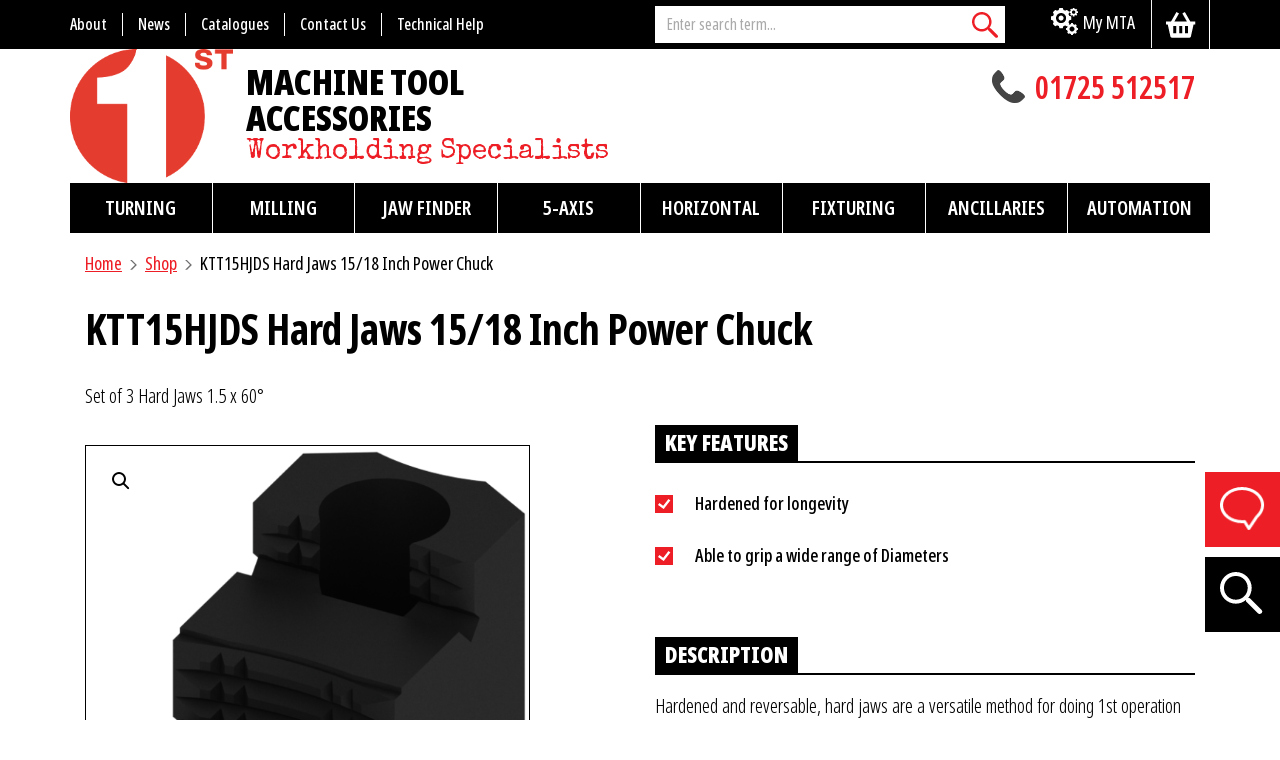

--- FILE ---
content_type: text/html; charset=UTF-8
request_url: https://www.1mta.com/product/hard-jaws-15-18-inch-power-chuck-7/
body_size: 20738
content:
<!DOCTYPE html>
<html lang='en'>
<head>
<meta charset='utf-8'>
<meta name='viewport' content='width=device-width, initial-scale=1, shrink-to-fit=no'>
<meta property='og:title' content='1st Machine Tool Accessories Ltd'>
<meta name='twitter:title' content='1st Machine Tool Accessories Ltd'>
<meta property='og:url' content='https://www.1mta.com/'>
<meta name='twitter:url' content='https://www.1mta.com/'>
<meta property='og:image' content='https://www.1mta.com/wp-content/themes/1mta/images/meta-icon.png'>
<meta name='twitter:image' content='https://www.1mta.com/wp-content/themes/1mta/images/meta-icon.png'>
<meta name='application-name' content='1st Machine Tool Accessories Ltd'>
<meta property='og:site_name' content='1st Machine Tool Accessories Ltd'>
<meta property='og:type' content='website'>
<meta name='twitter:card' content='summary'>
<meta name='robots' content='all'>
<link rel='icon' type='image/png' href='https://www.1mta.com/wp-content/themes/1mta/images/favicon.png'>
<link rel='apple-touch-icon-precomposed' href='https://www.1mta.com/wp-content/themes/1mta/images/meta-icon.png'>
<meta name='format-detection' content='telephone=no'>
<link rel='preconnect' href='//use.typekit.net' crossorigin>
<link rel="preconnect" href="https://fonts.googleapis.com">
<link rel="preconnect" href="https://fonts.gstatic.com" crossorigin>
<link href="https://fonts.googleapis.com/css2?family=Noto+Sans:wght@400;700&family=Special+Elite&display=swap" rel="stylesheet">
<link href="https://use.typekit.net/sjo8utx.css" rel="stylesheet">
<meta name='robots' content='index, follow, max-image-preview:large, max-snippet:-1, max-video-preview:-1' />

	<!-- This site is optimized with the Yoast SEO plugin v23.6 - https://yoast.com/wordpress/plugins/seo/ -->
	<title>Hard Jaws 15/18 Inch Power Chuck - H:75.7mm | 1MTA</title>
	<meta name="description" content="Kitagawa Hard Jaws 15/18 Inch Power Chuck from 1st Machine Tool Accessories. Set of 3 Hard Jaws 1.5 x 60° - height of 75.7mm. Order online." />
	<link rel="canonical" href="https://www.1mta.com/product/hard-jaws-15-18-inch-power-chuck-7/" />
	<meta property="og:locale" content="en_GB" />
	<meta property="og:type" content="article" />
	<meta property="og:title" content="Hard Jaws 15/18 Inch Power Chuck - H:75.7mm | 1MTA" />
	<meta property="og:description" content="Kitagawa Hard Jaws 15/18 Inch Power Chuck from 1st Machine Tool Accessories. Set of 3 Hard Jaws 1.5 x 60° - height of 75.7mm. Order online." />
	<meta property="og:url" content="https://www.1mta.com/product/hard-jaws-15-18-inch-power-chuck-7/" />
	<meta property="og:site_name" content="1st Machine Tool Accessories Ltd" />
	<meta property="article:modified_time" content="2025-11-05T12:13:31+00:00" />
	<meta property="og:image" content="https://www.1mta.com/wp-content/uploads/2022/04/TG15MDHJDS.png" />
	<meta property="og:image:width" content="623" />
	<meta property="og:image:height" content="848" />
	<meta property="og:image:type" content="image/png" />
	<meta name="twitter:card" content="summary_large_image" />
	<script type="application/ld+json" class="yoast-schema-graph">{"@context":"https://schema.org","@graph":[{"@type":"WebPage","@id":"https://www.1mta.com/product/hard-jaws-15-18-inch-power-chuck-7/","url":"https://www.1mta.com/product/hard-jaws-15-18-inch-power-chuck-7/","name":"Hard Jaws 15/18 Inch Power Chuck - H:75.7mm | 1MTA","isPartOf":{"@id":"https://www.1mta.com/#website"},"primaryImageOfPage":{"@id":"https://www.1mta.com/product/hard-jaws-15-18-inch-power-chuck-7/#primaryimage"},"image":{"@id":"https://www.1mta.com/product/hard-jaws-15-18-inch-power-chuck-7/#primaryimage"},"thumbnailUrl":"https://www.1mta.com/wp-content/uploads/2022/04/TG15MDHJDS.png","datePublished":"2019-09-18T09:57:05+00:00","dateModified":"2025-11-05T12:13:31+00:00","description":"Kitagawa Hard Jaws 15/18 Inch Power Chuck from 1st Machine Tool Accessories. Set of 3 Hard Jaws 1.5 x 60° - height of 75.7mm. Order online.","breadcrumb":{"@id":"https://www.1mta.com/product/hard-jaws-15-18-inch-power-chuck-7/#breadcrumb"},"inLanguage":"en-GB","potentialAction":[{"@type":"ReadAction","target":["https://www.1mta.com/product/hard-jaws-15-18-inch-power-chuck-7/"]}]},{"@type":"ImageObject","inLanguage":"en-GB","@id":"https://www.1mta.com/product/hard-jaws-15-18-inch-power-chuck-7/#primaryimage","url":"https://www.1mta.com/wp-content/uploads/2022/04/TG15MDHJDS.png","contentUrl":"https://www.1mta.com/wp-content/uploads/2022/04/TG15MDHJDS.png","width":623,"height":848},{"@type":"BreadcrumbList","@id":"https://www.1mta.com/product/hard-jaws-15-18-inch-power-chuck-7/#breadcrumb","itemListElement":[{"@type":"ListItem","position":1,"name":"Home","item":"https://www.1mta.com/"},{"@type":"ListItem","position":2,"name":"Shop","item":"https://www.1mta.com/shop/"},{"@type":"ListItem","position":3,"name":"KTT15HJDS Hard Jaws 15/18 Inch Power Chuck"}]},{"@type":"WebSite","@id":"https://www.1mta.com/#website","url":"https://www.1mta.com/","name":"1st Machine Tool Accessories Ltd","description":"Workholding Specialists","publisher":{"@id":"https://www.1mta.com/#organization"},"potentialAction":[{"@type":"SearchAction","target":{"@type":"EntryPoint","urlTemplate":"https://www.1mta.com/?s={search_term_string}"},"query-input":{"@type":"PropertyValueSpecification","valueRequired":true,"valueName":"search_term_string"}}],"inLanguage":"en-GB"},{"@type":"Organization","@id":"https://www.1mta.com/#organization","name":"1st Machine Tools & Accessories","url":"https://www.1mta.com/","logo":{"@type":"ImageObject","inLanguage":"en-GB","@id":"https://www.1mta.com/#/schema/logo/image/","url":"https://www.1mta.com/wp-content/uploads/2022/11/New-Logo-with-Txt-sm.png","contentUrl":"https://www.1mta.com/wp-content/uploads/2022/11/New-Logo-with-Txt-sm.png","width":400,"height":132,"caption":"1st Machine Tools & Accessories"},"image":{"@id":"https://www.1mta.com/#/schema/logo/image/"}}]}</script>
	<!-- / Yoast SEO plugin. -->


<link rel='dns-prefetch' href='//www.googletagmanager.com' />
<link rel='dns-prefetch' href='//js.hs-scripts.com' />
<link rel="alternate" type="application/rss+xml" title="1st Machine Tool Accessories Ltd &raquo; Feed" href="https://www.1mta.com/feed/" />
<link rel="alternate" type="application/rss+xml" title="1st Machine Tool Accessories Ltd &raquo; Comments Feed" href="https://www.1mta.com/comments/feed/" />
<link rel='stylesheet' id='wp-block-library-css' href='https://www.1mta.com/wp-includes/css/dist/block-library/style.min.css' type='text/css' media='all' />
<style id='classic-theme-styles-inline-css' type='text/css'>
/*! This file is auto-generated */
.wp-block-button__link{color:#fff;background-color:#32373c;border-radius:9999px;box-shadow:none;text-decoration:none;padding:calc(.667em + 2px) calc(1.333em + 2px);font-size:1.125em}.wp-block-file__button{background:#32373c;color:#fff;text-decoration:none}
</style>
<style id='global-styles-inline-css' type='text/css'>
:root{--wp--preset--aspect-ratio--square: 1;--wp--preset--aspect-ratio--4-3: 4/3;--wp--preset--aspect-ratio--3-4: 3/4;--wp--preset--aspect-ratio--3-2: 3/2;--wp--preset--aspect-ratio--2-3: 2/3;--wp--preset--aspect-ratio--16-9: 16/9;--wp--preset--aspect-ratio--9-16: 9/16;--wp--preset--color--black: #000000;--wp--preset--color--cyan-bluish-gray: #abb8c3;--wp--preset--color--white: #ffffff;--wp--preset--color--pale-pink: #f78da7;--wp--preset--color--vivid-red: #cf2e2e;--wp--preset--color--luminous-vivid-orange: #ff6900;--wp--preset--color--luminous-vivid-amber: #fcb900;--wp--preset--color--light-green-cyan: #7bdcb5;--wp--preset--color--vivid-green-cyan: #00d084;--wp--preset--color--pale-cyan-blue: #8ed1fc;--wp--preset--color--vivid-cyan-blue: #0693e3;--wp--preset--color--vivid-purple: #9b51e0;--wp--preset--gradient--vivid-cyan-blue-to-vivid-purple: linear-gradient(135deg,rgba(6,147,227,1) 0%,rgb(155,81,224) 100%);--wp--preset--gradient--light-green-cyan-to-vivid-green-cyan: linear-gradient(135deg,rgb(122,220,180) 0%,rgb(0,208,130) 100%);--wp--preset--gradient--luminous-vivid-amber-to-luminous-vivid-orange: linear-gradient(135deg,rgba(252,185,0,1) 0%,rgba(255,105,0,1) 100%);--wp--preset--gradient--luminous-vivid-orange-to-vivid-red: linear-gradient(135deg,rgba(255,105,0,1) 0%,rgb(207,46,46) 100%);--wp--preset--gradient--very-light-gray-to-cyan-bluish-gray: linear-gradient(135deg,rgb(238,238,238) 0%,rgb(169,184,195) 100%);--wp--preset--gradient--cool-to-warm-spectrum: linear-gradient(135deg,rgb(74,234,220) 0%,rgb(151,120,209) 20%,rgb(207,42,186) 40%,rgb(238,44,130) 60%,rgb(251,105,98) 80%,rgb(254,248,76) 100%);--wp--preset--gradient--blush-light-purple: linear-gradient(135deg,rgb(255,206,236) 0%,rgb(152,150,240) 100%);--wp--preset--gradient--blush-bordeaux: linear-gradient(135deg,rgb(254,205,165) 0%,rgb(254,45,45) 50%,rgb(107,0,62) 100%);--wp--preset--gradient--luminous-dusk: linear-gradient(135deg,rgb(255,203,112) 0%,rgb(199,81,192) 50%,rgb(65,88,208) 100%);--wp--preset--gradient--pale-ocean: linear-gradient(135deg,rgb(255,245,203) 0%,rgb(182,227,212) 50%,rgb(51,167,181) 100%);--wp--preset--gradient--electric-grass: linear-gradient(135deg,rgb(202,248,128) 0%,rgb(113,206,126) 100%);--wp--preset--gradient--midnight: linear-gradient(135deg,rgb(2,3,129) 0%,rgb(40,116,252) 100%);--wp--preset--font-size--small: 13px;--wp--preset--font-size--medium: 20px;--wp--preset--font-size--large: 36px;--wp--preset--font-size--x-large: 42px;--wp--preset--font-family--inter: "Inter", sans-serif;--wp--preset--font-family--cardo: Cardo;--wp--preset--spacing--20: 0.44rem;--wp--preset--spacing--30: 0.67rem;--wp--preset--spacing--40: 1rem;--wp--preset--spacing--50: 1.5rem;--wp--preset--spacing--60: 2.25rem;--wp--preset--spacing--70: 3.38rem;--wp--preset--spacing--80: 5.06rem;--wp--preset--shadow--natural: 6px 6px 9px rgba(0, 0, 0, 0.2);--wp--preset--shadow--deep: 12px 12px 50px rgba(0, 0, 0, 0.4);--wp--preset--shadow--sharp: 6px 6px 0px rgba(0, 0, 0, 0.2);--wp--preset--shadow--outlined: 6px 6px 0px -3px rgba(255, 255, 255, 1), 6px 6px rgba(0, 0, 0, 1);--wp--preset--shadow--crisp: 6px 6px 0px rgba(0, 0, 0, 1);}:where(.is-layout-flex){gap: 0.5em;}:where(.is-layout-grid){gap: 0.5em;}body .is-layout-flex{display: flex;}.is-layout-flex{flex-wrap: wrap;align-items: center;}.is-layout-flex > :is(*, div){margin: 0;}body .is-layout-grid{display: grid;}.is-layout-grid > :is(*, div){margin: 0;}:where(.wp-block-columns.is-layout-flex){gap: 2em;}:where(.wp-block-columns.is-layout-grid){gap: 2em;}:where(.wp-block-post-template.is-layout-flex){gap: 1.25em;}:where(.wp-block-post-template.is-layout-grid){gap: 1.25em;}.has-black-color{color: var(--wp--preset--color--black) !important;}.has-cyan-bluish-gray-color{color: var(--wp--preset--color--cyan-bluish-gray) !important;}.has-white-color{color: var(--wp--preset--color--white) !important;}.has-pale-pink-color{color: var(--wp--preset--color--pale-pink) !important;}.has-vivid-red-color{color: var(--wp--preset--color--vivid-red) !important;}.has-luminous-vivid-orange-color{color: var(--wp--preset--color--luminous-vivid-orange) !important;}.has-luminous-vivid-amber-color{color: var(--wp--preset--color--luminous-vivid-amber) !important;}.has-light-green-cyan-color{color: var(--wp--preset--color--light-green-cyan) !important;}.has-vivid-green-cyan-color{color: var(--wp--preset--color--vivid-green-cyan) !important;}.has-pale-cyan-blue-color{color: var(--wp--preset--color--pale-cyan-blue) !important;}.has-vivid-cyan-blue-color{color: var(--wp--preset--color--vivid-cyan-blue) !important;}.has-vivid-purple-color{color: var(--wp--preset--color--vivid-purple) !important;}.has-black-background-color{background-color: var(--wp--preset--color--black) !important;}.has-cyan-bluish-gray-background-color{background-color: var(--wp--preset--color--cyan-bluish-gray) !important;}.has-white-background-color{background-color: var(--wp--preset--color--white) !important;}.has-pale-pink-background-color{background-color: var(--wp--preset--color--pale-pink) !important;}.has-vivid-red-background-color{background-color: var(--wp--preset--color--vivid-red) !important;}.has-luminous-vivid-orange-background-color{background-color: var(--wp--preset--color--luminous-vivid-orange) !important;}.has-luminous-vivid-amber-background-color{background-color: var(--wp--preset--color--luminous-vivid-amber) !important;}.has-light-green-cyan-background-color{background-color: var(--wp--preset--color--light-green-cyan) !important;}.has-vivid-green-cyan-background-color{background-color: var(--wp--preset--color--vivid-green-cyan) !important;}.has-pale-cyan-blue-background-color{background-color: var(--wp--preset--color--pale-cyan-blue) !important;}.has-vivid-cyan-blue-background-color{background-color: var(--wp--preset--color--vivid-cyan-blue) !important;}.has-vivid-purple-background-color{background-color: var(--wp--preset--color--vivid-purple) !important;}.has-black-border-color{border-color: var(--wp--preset--color--black) !important;}.has-cyan-bluish-gray-border-color{border-color: var(--wp--preset--color--cyan-bluish-gray) !important;}.has-white-border-color{border-color: var(--wp--preset--color--white) !important;}.has-pale-pink-border-color{border-color: var(--wp--preset--color--pale-pink) !important;}.has-vivid-red-border-color{border-color: var(--wp--preset--color--vivid-red) !important;}.has-luminous-vivid-orange-border-color{border-color: var(--wp--preset--color--luminous-vivid-orange) !important;}.has-luminous-vivid-amber-border-color{border-color: var(--wp--preset--color--luminous-vivid-amber) !important;}.has-light-green-cyan-border-color{border-color: var(--wp--preset--color--light-green-cyan) !important;}.has-vivid-green-cyan-border-color{border-color: var(--wp--preset--color--vivid-green-cyan) !important;}.has-pale-cyan-blue-border-color{border-color: var(--wp--preset--color--pale-cyan-blue) !important;}.has-vivid-cyan-blue-border-color{border-color: var(--wp--preset--color--vivid-cyan-blue) !important;}.has-vivid-purple-border-color{border-color: var(--wp--preset--color--vivid-purple) !important;}.has-vivid-cyan-blue-to-vivid-purple-gradient-background{background: var(--wp--preset--gradient--vivid-cyan-blue-to-vivid-purple) !important;}.has-light-green-cyan-to-vivid-green-cyan-gradient-background{background: var(--wp--preset--gradient--light-green-cyan-to-vivid-green-cyan) !important;}.has-luminous-vivid-amber-to-luminous-vivid-orange-gradient-background{background: var(--wp--preset--gradient--luminous-vivid-amber-to-luminous-vivid-orange) !important;}.has-luminous-vivid-orange-to-vivid-red-gradient-background{background: var(--wp--preset--gradient--luminous-vivid-orange-to-vivid-red) !important;}.has-very-light-gray-to-cyan-bluish-gray-gradient-background{background: var(--wp--preset--gradient--very-light-gray-to-cyan-bluish-gray) !important;}.has-cool-to-warm-spectrum-gradient-background{background: var(--wp--preset--gradient--cool-to-warm-spectrum) !important;}.has-blush-light-purple-gradient-background{background: var(--wp--preset--gradient--blush-light-purple) !important;}.has-blush-bordeaux-gradient-background{background: var(--wp--preset--gradient--blush-bordeaux) !important;}.has-luminous-dusk-gradient-background{background: var(--wp--preset--gradient--luminous-dusk) !important;}.has-pale-ocean-gradient-background{background: var(--wp--preset--gradient--pale-ocean) !important;}.has-electric-grass-gradient-background{background: var(--wp--preset--gradient--electric-grass) !important;}.has-midnight-gradient-background{background: var(--wp--preset--gradient--midnight) !important;}.has-small-font-size{font-size: var(--wp--preset--font-size--small) !important;}.has-medium-font-size{font-size: var(--wp--preset--font-size--medium) !important;}.has-large-font-size{font-size: var(--wp--preset--font-size--large) !important;}.has-x-large-font-size{font-size: var(--wp--preset--font-size--x-large) !important;}
:where(.wp-block-post-template.is-layout-flex){gap: 1.25em;}:where(.wp-block-post-template.is-layout-grid){gap: 1.25em;}
:where(.wp-block-columns.is-layout-flex){gap: 2em;}:where(.wp-block-columns.is-layout-grid){gap: 2em;}
:root :where(.wp-block-pullquote){font-size: 1.5em;line-height: 1.6;}
</style>
<link rel='stylesheet' id='widgetopts-styles-css' href='https://www.1mta.com/wp-content/plugins/widget-options/assets/css/widget-options.css' type='text/css' media='all' />
<link rel='stylesheet' id='woo-advanced-discounts-css' href='https://www.1mta.com/wp-content/plugins/woo-advanced-discounts/public/css/wad-public.css' type='text/css' media='all' />
<link rel='stylesheet' id='o-tooltip-css' href='https://www.1mta.com/wp-content/plugins/woo-advanced-discounts/public/css/tooltip.min.css' type='text/css' media='all' />
<link rel='stylesheet' id='photoswipe-css' href='https://www.1mta.com/wp-content/plugins/woocommerce/assets/css/photoswipe/photoswipe.min.css' type='text/css' media='all' />
<link rel='stylesheet' id='photoswipe-default-skin-css' href='https://www.1mta.com/wp-content/plugins/woocommerce/assets/css/photoswipe/default-skin/default-skin.min.css' type='text/css' media='all' />
<link rel='stylesheet' id='woocommerce-layout-css' href='https://www.1mta.com/wp-content/plugins/woocommerce/assets/css/woocommerce-layout.css' type='text/css' media='all' />
<link rel='stylesheet' id='woocommerce-smallscreen-css' href='https://www.1mta.com/wp-content/plugins/woocommerce/assets/css/woocommerce-smallscreen.css' type='text/css' media='only screen and (max-width: 768px)' />
<link rel='stylesheet' id='woocommerce-general-css' href='https://www.1mta.com/wp-content/plugins/woocommerce/assets/css/woocommerce.css' type='text/css' media='all' />
<style id='woocommerce-inline-inline-css' type='text/css'>
.woocommerce form .form-row .required { visibility: visible; }
</style>
<link rel='stylesheet' id='bootstrap-css-css' href='https://www.1mta.com/wp-content/themes/1mta/css/bootstrap.min.css' type='text/css' media='all' />
<link rel='stylesheet' id='datatables-css-css' href='https://www.1mta.com/wp-content/themes/1mta/css/datatables.min.css' type='text/css' media='all' />
<link rel='stylesheet' id='fmta-css-css' href='https://www.1mta.com/wp-content/themes/1mta/css/style.css' type='text/css' media='all' />
<link rel='stylesheet' id='worldpay-checkout-css-css' href='https://www.1mta.com/wp-content/plugins/woocommerce-gateway-worldpay/assets/checkout-css.css' type='text/css' media='all' />
<script type="text/javascript" id="woocommerce-google-analytics-integration-gtag-js-after">
/* <![CDATA[ */
/* Google Analytics for WooCommerce (gtag.js) */
					window.dataLayer = window.dataLayer || [];
					function gtag(){dataLayer.push(arguments);}
					// Set up default consent state.
					for ( const mode of [{"analytics_storage":"denied","ad_storage":"denied","ad_user_data":"denied","ad_personalization":"denied","region":["AT","BE","BG","HR","CY","CZ","DK","EE","FI","FR","DE","GR","HU","IS","IE","IT","LV","LI","LT","LU","MT","NL","NO","PL","PT","RO","SK","SI","ES","SE","GB","CH"]}] || [] ) {
						gtag( "consent", "default", { "wait_for_update": 500, ...mode } );
					}
					gtag("js", new Date());
					gtag("set", "developer_id.dOGY3NW", true);
					gtag("config", "G-RQ0T41PGX8", {"track_404":false,"allow_google_signals":true,"logged_in":false,"linker":{"domains":[],"allow_incoming":true},"custom_map":{"dimension1":"logged_in"}});
/* ]]> */
</script>
<script type="text/javascript" src="https://www.1mta.com/wp-includes/js/jquery/jquery.min.js" id="jquery-core-js"></script>
<script type="text/javascript" src="https://www.1mta.com/wp-includes/js/jquery/jquery-migrate.min.js" id="jquery-migrate-js"></script>
<script type="text/javascript" src="https://www.1mta.com/wp-content/plugins/woo-advanced-discounts/public/js/wad-public.js" id="woo-advanced-discounts-js"></script>
<script type="text/javascript" src="https://www.1mta.com/wp-content/plugins/woo-advanced-discounts/public/js/tooltip.min.js" id="o-tooltip-js"></script>
<script type="text/javascript" src="https://www.1mta.com/wp-content/plugins/woocommerce/assets/js/jquery-blockui/jquery.blockUI.min.js" id="jquery-blockui-js" defer="defer" data-wp-strategy="defer"></script>
<script type="text/javascript" id="wc-add-to-cart-js-extra">
/* <![CDATA[ */
var wc_add_to_cart_params = {"ajax_url":"\/wp-admin\/admin-ajax.php","wc_ajax_url":"\/?wc-ajax=%%endpoint%%","i18n_view_cart":"View basket","cart_url":"https:\/\/www.1mta.com\/cart\/","is_cart":"","cart_redirect_after_add":"no"};
/* ]]> */
</script>
<script type="text/javascript" src="https://www.1mta.com/wp-content/plugins/woocommerce/assets/js/frontend/add-to-cart.min.js" id="wc-add-to-cart-js" defer="defer" data-wp-strategy="defer"></script>
<script type="text/javascript" src="https://www.1mta.com/wp-content/plugins/woocommerce/assets/js/zoom/jquery.zoom.min.js" id="zoom-js" defer="defer" data-wp-strategy="defer"></script>
<script type="text/javascript" src="https://www.1mta.com/wp-content/plugins/woocommerce/assets/js/flexslider/jquery.flexslider.min.js" id="flexslider-js" defer="defer" data-wp-strategy="defer"></script>
<script type="text/javascript" src="https://www.1mta.com/wp-content/plugins/woocommerce/assets/js/photoswipe/photoswipe.min.js" id="photoswipe-js" defer="defer" data-wp-strategy="defer"></script>
<script type="text/javascript" src="https://www.1mta.com/wp-content/plugins/woocommerce/assets/js/photoswipe/photoswipe-ui-default.min.js" id="photoswipe-ui-default-js" defer="defer" data-wp-strategy="defer"></script>
<script type="text/javascript" id="wc-single-product-js-extra">
/* <![CDATA[ */
var wc_single_product_params = {"i18n_required_rating_text":"Please select a rating","review_rating_required":"yes","flexslider":{"rtl":false,"animation":"slide","smoothHeight":true,"directionNav":false,"controlNav":"thumbnails","slideshow":false,"animationSpeed":500,"animationLoop":false,"allowOneSlide":false},"zoom_enabled":"1","zoom_options":[],"photoswipe_enabled":"1","photoswipe_options":{"shareEl":false,"closeOnScroll":false,"history":false,"hideAnimationDuration":0,"showAnimationDuration":0},"flexslider_enabled":"1"};
/* ]]> */
</script>
<script type="text/javascript" src="https://www.1mta.com/wp-content/plugins/woocommerce/assets/js/frontend/single-product.min.js" id="wc-single-product-js" defer="defer" data-wp-strategy="defer"></script>
<script type="text/javascript" src="https://www.1mta.com/wp-content/plugins/woocommerce/assets/js/js-cookie/js.cookie.min.js" id="js-cookie-js" defer="defer" data-wp-strategy="defer"></script>
<script type="text/javascript" id="woocommerce-js-extra">
/* <![CDATA[ */
var woocommerce_params = {"ajax_url":"\/wp-admin\/admin-ajax.php","wc_ajax_url":"\/?wc-ajax=%%endpoint%%"};
/* ]]> */
</script>
<script type="text/javascript" src="https://www.1mta.com/wp-content/plugins/woocommerce/assets/js/frontend/woocommerce.min.js" id="woocommerce-js" defer="defer" data-wp-strategy="defer"></script>
<!-- Google Tag Manager -->
<script>(function(w,d,s,l,i){w[l]=w[l]||[];w[l].push({'gtm.start':
new Date().getTime(),event:'gtm.js'});var f=d.getElementsByTagName(s)[0],
j=d.createElement(s),dl=l!='dataLayer'?'&l='+l:'';j.async=true;j.src=
'https://www.googletagmanager.com/gtm.js?id='+i+dl;f.parentNode.insertBefore(j,f);
})(window,document,'script','dataLayer','GTM-PZJTVRK');</script>
<!-- End Google Tag Manager -->
<script defer type="text/javascript" src="https://secure.leadforensics.com/js/11080.js"></script>
<noscript><img src="https://secure.leadforensics.com/11080.png" alt="" style="display:none;" /></noscript>	<noscript><style>.woocommerce-product-gallery{ opacity: 1 !important; }</style></noscript>
	<style id='wp-fonts-local' type='text/css'>
@font-face{font-family:Inter;font-style:normal;font-weight:300 900;font-display:fallback;src:url('https://www.1mta.com/wp-content/plugins/woocommerce/assets/fonts/Inter-VariableFont_slnt,wght.woff2') format('woff2');font-stretch:normal;}
@font-face{font-family:Cardo;font-style:normal;font-weight:400;font-display:fallback;src:url('https://www.1mta.com/wp-content/plugins/woocommerce/assets/fonts/cardo_normal_400.woff2') format('woff2');}
</style>
<link rel="icon" href="https://www.1mta.com/wp-content/uploads/2022/11/New-MTA-Logo-no-text-3-Small.jpg" sizes="32x32" />
<link rel="icon" href="https://www.1mta.com/wp-content/uploads/2022/11/New-MTA-Logo-no-text-3-Small.jpg" sizes="192x192" />
<link rel="apple-touch-icon" href="https://www.1mta.com/wp-content/uploads/2022/11/New-MTA-Logo-no-text-3-Small.jpg" />
<meta name="msapplication-TileImage" content="https://www.1mta.com/wp-content/uploads/2022/11/New-MTA-Logo-no-text-3-Small.jpg" />
<style id="jch-optimize-custom-css">
@media (max-width: 767.98px) {
                                    
}

@media (min-width: 768px) {
                                    
}
</style>
	</head>

<body class="product-template-default single single-product postid-39648 theme-1mta woocommerce woocommerce-page woocommerce-no-js">
    <!-- Google Tag Manager (noscript) -->
    <noscript><iframe src="https://www.googletagmanager.com/ns.html?id=GTM-PZJTVRK"
    height="0" width="0" style="display:none;visibility:hidden"></iframe></noscript>
    <!-- End Google Tag Manager (noscript) -->
    <header>
        <nav id="top" class='navbar navbar-expand-md navbar-dark'>
            <div class='container'>
                <div class="row">
                    <div class='d-none d-lg-block col-lg-6 col-xl-6 px-0' id='menu-top'>
                        <ul id="menu-top-menu" class="navbar-nav"><li id="menu-item-30" class="menu-item menu-item-type-post_type menu-item-object-page menu-item-30 nav-item"><a href="https://www.1mta.com/about-us/" class="nav-link"><span>About</span></a></li>
<li id="menu-item-32" class="menu-item menu-item-type-custom menu-item-object-custom menu-item-32 nav-item"><a href="https://www.1mta.com/news/" class="nav-link"><span>News</span></a></li>
<li id="menu-item-31" class="menu-item menu-item-type-custom menu-item-object-custom menu-item-31 nav-item"><a href="https://www.1mta.com/technical-help/catalogues/" class="nav-link"><span>Catalogues</span></a></li>
<li id="menu-item-34" class="menu-item menu-item-type-post_type menu-item-object-page menu-item-34 nav-item"><a href="https://www.1mta.com/contact-us/" class="nav-link"><span>Contact Us</span></a></li>
<li id="menu-item-35" class="menu-item menu-item-type-post_type menu-item-object-page menu-item-35 nav-item"><a href="https://www.1mta.com/technical-help/" class="nav-link"><span>Technical Help</span></a></li>
</ul>                    </div>

                    <div class="col-lg-3 col-xl-4 d-none d-lg-block">
                        <form method='get' action='https://www.1mta.com/search/' class='d-none d-md-block'>
                            <div class='input-group'>
                                <input type='text' name='search' placeholder='Enter search term...' class='form-control search-autocomplete' value='' autocomplete='off'>
                                <div class='input-group-append'>
                                    <button class='btn btn-primary' type='submit' aria-label="Search"></button>
                                </div>
                            </div>
                        </form>
                    </div>

                    <div class="col-lg-3 col-xl-2 px-0">
                        <div id="mobile-search" class='d-block d-lg-none'>
                            <a href='#' data-toggle='modal' data-target='#search-site' aria-label="Search"></a>
                        </div>
                        <a href='https://www.1mta.com/cart/' class="cart-link"></a>
                                                    <div class='nav-item dropdown'>
                                <a href='https://www.1mta.com/my-account/' class='nav-link' id='menu-mymta'>My MTA</a>
                            </div>
                            
                    </div>

                </div>
            </div>
        </nav>

        <div class='container'>

            <div class='row'>
                <div class='logo-container col-11 col-md-8 px-0 exclude-home'>
                    <a href='https://www.1mta.com/'><img src='https://www.1mta.com/wp-content/themes/1mta/images/1mta-logo.png' alt='1st Machine Tool Accessories Ltd'>
                         <div class="strapline-container">
                            <span class="logo-text">Machine Tool<br>Accessories</span>
                            <span class="strapline">Workholding Specialists</span>
                        </div>
                    </a>
                </div>

                <div class='logo-container col-11 col-md-8 px-0 home-only'>
                    <img src='https://www.1mta.com/wp-content/themes/1mta/images/1mta-logo.png' alt='1st Machine Tool Accessories Ltd'>
                     <h1 class="strapline-container">
                        <span class="logo-text">Machine Tool<br>Accessories</span>
                        <span class="strapline">Workholding Specialists</span>
                    </h1>

                </div>

                <div class='tel-container col-lg-4 text-center text-lg-right'>
                    <a href="tel:+441725512517" class="header-phone" id='headertel'>01725 512517</a>
                </div>
            </div>
        </div>

        <nav id="main-nav" class='container navbar navbar-expand-lg navbar-dark'>
            <button class='navbar-toggler ml-auto main-menu-toggle' type='button'>
                <span class='navbar-toggler-icon'></span>
            </button>
            <div class='collapse navbar-collapse' id='main-menu'>
                <ul id="menu-main-menu" class="navbar-nav"><li id="menu-item-14405" class="menu-item menu-item-type-taxonomy menu-item-object-product_cat current-product-ancestor menu-item-has-children menu-item-14405 menu-depth-0">
<a href="https://www.1mta.com/product-category/turning/" desc="Quo usque tandem abutere, Catilina, patientia nostra? Nihil hic munitissimus habendi senatus locus, nihil horum? Fabio vel iudice vincam, sunt in culpa qui officia. Cras mattis iudicium purus sit amet fermentum.">Turning</a>
<div class="fmta-mega-menu">
<div class="fmta-mega-menu-container">
<div class="fmta-mega-menu-display fmta-mega-menu-item">
<div class="fmta-mega-menu-item-top">
<a href="https://www.1mta.com/product/br-series/" class="fmta-mega-menu-product-img"><img width="300" height="300" src="https://www.1mta.com/wp-content/uploads/2019/09/BR20Series-e1669135662212-300x300.jpg" class="attachment-woocommerce_thumbnail size-woocommerce_thumbnail" alt="BR Series" decoding="async" fetchpriority="high" srcset="https://www.1mta.com/wp-content/uploads/2019/09/BR20Series-e1669135662212-300x300.jpg 300w, https://www.1mta.com/wp-content/uploads/2019/09/BR20Series-e1669135662212-150x150.jpg 150w, https://www.1mta.com/wp-content/uploads/2019/09/BR20Series-e1669135662212-600x600.jpg 600w, https://www.1mta.com/wp-content/uploads/2019/09/BR20Series-e1669135662212-100x100.jpg 100w, https://www.1mta.com/wp-content/uploads/2019/09/BR20Series-e1669135662212.jpg 750w" sizes="(max-width: 300px) 100vw, 300px"></a>
<span class="fmta-mega-menu-product-title">BR Series</span>
<span class="fmta-mega-menu-product-description">High Precision Power Chuck</span>
<a href="https://www.1mta.com/product/br-series/" class="fmta-mega-menu-product-btn">View</a>
</div>
</div>
<ul class="fmta-mega-menu-level-0">
<li id="menu-item-40405" class="menu-item menu-item-type-taxonomy menu-item-object-product_cat current-product-ancestor menu-item-has-children menu-item-40405 menu-depth-1">
<a href="https://www.1mta.com/product-category/turning/power-chucks/">Power Chucks</a>
<div class="fmta-mega-menu-sub-display fmta-mega-menu-item">
<a href="https://www.1mta.com/product/br-series/" class="fmta-mega-menu-product-img"><img width="300" height="300" src="https://www.1mta.com/wp-content/uploads/2019/09/BR20Series-e1669135662212-300x300.jpg" class="attachment-woocommerce_thumbnail size-woocommerce_thumbnail" alt="BR Series" decoding="async" srcset="https://www.1mta.com/wp-content/uploads/2019/09/BR20Series-e1669135662212-300x300.jpg 300w, https://www.1mta.com/wp-content/uploads/2019/09/BR20Series-e1669135662212-150x150.jpg 150w, https://www.1mta.com/wp-content/uploads/2019/09/BR20Series-e1669135662212-600x600.jpg 600w, https://www.1mta.com/wp-content/uploads/2019/09/BR20Series-e1669135662212-100x100.jpg 100w, https://www.1mta.com/wp-content/uploads/2019/09/BR20Series-e1669135662212.jpg 750w" sizes="(max-width: 300px) 100vw, 300px"></a>
<span class="fmta-mega-menu-product-title">BR Series</span>
<span class="fmta-mega-menu-product-description">High Precision Power Chuck</span>
<a href="https://www.1mta.com/product/br-series/" class="fmta-mega-menu-product-btn">View</a>
</div>
<ul class="fmta-mega-menu-level-1">
<li id="menu-item-40416" class="menu-item menu-item-type-taxonomy menu-item-object-product_cat menu-item-40416 menu-depth-2">
<a href="https://www.1mta.com/product-category/turning/power-chucks/open-centre/">Open Centre</a>
</li>
<li id="menu-item-40415" class="menu-item menu-item-type-taxonomy menu-item-object-product_cat menu-item-40415 menu-depth-2">
<a href="https://www.1mta.com/product-category/turning/power-chucks/closed-centre/">Closed Centre</a>
</li>
<li id="menu-item-40417" class="menu-item menu-item-type-taxonomy menu-item-object-product_cat menu-item-40417 menu-depth-2">
<a href="https://www.1mta.com/product-category/turning/power-chucks/spares-accessories/">Spares/Accessories</a>
</li>
<li id="menu-item-40418" class="menu-item menu-item-type-taxonomy menu-item-object-product_cat menu-item-40418 menu-depth-2">
<a href="https://www.1mta.com/product-category/turning/power-chucks/special-pneumatic-chucks/">Special &amp; Pneumatic Chucks</a>
</li>
<li id="menu-item-40414" class="menu-item menu-item-type-taxonomy menu-item-object-product_cat current-product-ancestor menu-item-40414 menu-depth-2">
<a href="https://www.1mta.com/product-category/turning/power-chucks/chuck-jaws/">Chuck Jaws</a>
</li>
</ul>
</li>
<li id="menu-item-40407" class="menu-item menu-item-type-taxonomy menu-item-object-product_cat current-product-ancestor menu-item-has-children menu-item-40407 menu-depth-1">
<a href="https://www.1mta.com/product-category/turning/chuck-jaws-turning/">Chuck Jaws</a>
<div class="fmta-mega-menu-sub-display fmta-mega-menu-item">
<a href="https://www.1mta.com/product/screws-to-suit-gripper-jaws/" class="fmta-mega-menu-product-img"><img width="300" height="119" src="https://www.1mta.com/wp-content/uploads/2019/09/Gripper-Screws-300x119.jpg" class="attachment-woocommerce_thumbnail size-woocommerce_thumbnail" alt="" decoding="async" srcset="https://www.1mta.com/wp-content/uploads/2019/09/Gripper-Screws-300x119.jpg 300w, https://www.1mta.com/wp-content/uploads/2019/09/Gripper-Screws-768x305.jpg 768w, https://www.1mta.com/wp-content/uploads/2019/09/Gripper-Screws-600x238.jpg 600w, https://www.1mta.com/wp-content/uploads/2019/09/Gripper-Screws.jpg 978w" sizes="(max-width: 300px) 100vw, 300px"></a>
<span class="fmta-mega-menu-product-title">Screws to suit Gripper Jaws</span>
<span class="fmta-mega-menu-product-description">Ground Pads to raise components on Gripper Jaws</span>
<a href="https://www.1mta.com/product/screws-to-suit-gripper-jaws/" class="fmta-mega-menu-product-btn">View</a>
</div>
<ul class="fmta-mega-menu-level-1">
<li id="menu-item-94549" class="menu-item menu-item-type-taxonomy menu-item-object-product_cat menu-item-94549 menu-depth-2">
<a href="https://www.1mta.com/product-category/turning/chuck-jaws-turning/ksj-jaws/">KSJ Soft Jaws</a>
</li>
<li id="menu-item-94484" class="menu-item menu-item-type-taxonomy menu-item-object-product_cat menu-item-94484 menu-depth-2">
<a href="https://www.1mta.com/product-category/turning/power-chucks/chuck-jaws/soft-jaws/">Soft Jaws</a>
</li>
<li id="menu-item-94486" class="menu-item menu-item-type-taxonomy menu-item-object-product_cat current-product-ancestor current-menu-parent current-product-parent menu-item-94486 menu-depth-2">
<a href="https://www.1mta.com/product-category/turning/power-chucks/chuck-jaws/hard-jaws/">Hard Jaws</a>
</li>
<li id="menu-item-94487" class="menu-item menu-item-type-taxonomy menu-item-object-product_cat menu-item-94487 menu-depth-2">
<a href="https://www.1mta.com/product-category/turning/power-chucks/chuck-jaws/pie-jaws/">Pie Jaws</a>
</li>
<li id="menu-item-40420" class="menu-item menu-item-type-taxonomy menu-item-object-product_cat menu-item-40420 menu-depth-2">
<a href="https://www.1mta.com/product-category/turning/chuck-jaws-turning/gripper-jaws-chuck-jaws-turning/">Gripper Jaws</a>
</li>
<li id="menu-item-40422" class="menu-item menu-item-type-taxonomy menu-item-object-product_cat menu-item-40422 menu-depth-2">
<a href="https://www.1mta.com/product-category/turning/chuck-jaws-turning/master-plates-chuck-jaws-turning/">Master Plates</a>
</li>
<li id="menu-item-40419" class="menu-item menu-item-type-taxonomy menu-item-object-product_cat menu-item-40419 menu-depth-2">
<a href="https://www.1mta.com/product-category/turning/chuck-jaws-turning/base-jaws-chuck-jaws-turning/">Base Jaws</a>
</li>
<li id="menu-item-40423" class="menu-item menu-item-type-taxonomy menu-item-object-product_cat menu-item-40423 menu-depth-2">
<a href="https://www.1mta.com/product-category/turning/chuck-jaws-turning/t-nuts-chuck-jaws-turning/">T-Nuts</a>
</li>
<li id="menu-item-92032" class="menu-item menu-item-type-taxonomy menu-item-object-product_cat menu-item-92032 menu-depth-2">
<a href="https://www.1mta.com/product-category/turning/chuck-jaws-turning/box-jaws/">Box Jaws</a>
</li>
<li id="menu-item-40421" class="menu-item menu-item-type-taxonomy menu-item-object-product_cat menu-item-40421 menu-depth-2">
<a href="https://www.1mta.com/product-category/turning/chuck-jaws-turning/manual-jaws-chuck-jaws-turning/">Manual Jaws</a>
</li>
</ul>
</li>
<li id="menu-item-40408" class="menu-item menu-item-type-taxonomy menu-item-object-product_cat menu-item-has-children menu-item-40408 menu-depth-1">
<a href="https://www.1mta.com/product-category/turning/collet-chucks/">Collet Chucks</a>
<div class="fmta-mega-menu-sub-display fmta-mega-menu-item">
<a href="https://www.1mta.com/product/dhp65-pull-back-collet-chucks/" class="fmta-mega-menu-product-img"><img width="300" height="275" src="https://www.1mta.com/wp-content/uploads/2019/09/DHP65-300x275.jpg" class="attachment-woocommerce_thumbnail size-woocommerce_thumbnail" alt="Pull Back Collet Chuck 65mm Capacity" decoding="async" srcset="https://www.1mta.com/wp-content/uploads/2019/09/DHP65-300x275.jpg 300w, https://www.1mta.com/wp-content/uploads/2019/09/DHP65-768x704.jpg 768w, https://www.1mta.com/wp-content/uploads/2019/09/DHP65-1024x939.jpg 1024w, https://www.1mta.com/wp-content/uploads/2019/09/DHP65-600x550.jpg 600w, https://www.1mta.com/wp-content/uploads/2019/09/DHP65.jpg 1200w" sizes="(max-width: 300px) 100vw, 300px"></a>
<span class="fmta-mega-menu-product-title">DHP65 Pull Back Collet Chucks</span>
<span class="fmta-mega-menu-product-description">For use with Collet Change Gun</span>
<a href="https://www.1mta.com/product/dhp65-pull-back-collet-chucks/" class="fmta-mega-menu-product-btn">View</a>
</div>
<ul class="fmta-mega-menu-level-1">
<li id="menu-item-40426" class="menu-item menu-item-type-taxonomy menu-item-object-product_cat menu-item-40426 menu-depth-2">
<a href="https://www.1mta.com/product-category/turning/collet-chucks/pullback/">Pullback</a>
</li>
<li id="menu-item-40425" class="menu-item menu-item-type-taxonomy menu-item-object-product_cat menu-item-40425 menu-depth-2">
<a href="https://www.1mta.com/product-category/turning/collet-chucks/dead-length/">Dead Length</a>
</li>
<li id="menu-item-40427" class="menu-item menu-item-type-taxonomy menu-item-object-product_cat menu-item-40427 menu-depth-2">
<a href="https://www.1mta.com/product-category/turning/collet-chucks/quick-change/">Quick Change</a>
</li>
<li id="menu-item-40428" class="menu-item menu-item-type-taxonomy menu-item-object-product_cat menu-item-40428 menu-depth-2">
<a href="https://www.1mta.com/product-category/turning/collet-chucks/spares-accessories-collet-chucks/">Spares/Accessories</a>
</li>
<li id="menu-item-40424" class="menu-item menu-item-type-taxonomy menu-item-object-product_cat menu-item-40424 menu-depth-2">
<a href="https://www.1mta.com/product-category/turning/collet-chucks/collets/">Collets</a>
</li>
</ul>
</li>
<li id="menu-item-40409" class="menu-item menu-item-type-taxonomy menu-item-object-product_cat menu-item-has-children menu-item-40409 menu-depth-1">
<a href="https://www.1mta.com/product-category/turning/collets-turning/">Collets</a>
<div class="fmta-mega-menu-sub-display fmta-mega-menu-item">
<a href="https://www.1mta.com/product/d173e-round-spring-collets-2/" class="fmta-mega-menu-product-img"><img width="300" height="296" src="https://www.1mta.com/wp-content/uploads/2019/09/d173e-RP-2-1-300x296.png" class="attachment-woocommerce_thumbnail size-woocommerce_thumbnail" alt="D173E Round Smooth Collets" decoding="async" srcset="https://www.1mta.com/wp-content/uploads/2019/09/d173e-RP-2-1-300x296.png 300w, https://www.1mta.com/wp-content/uploads/2019/09/d173e-RP-2-1-1024x1011.png 1024w, https://www.1mta.com/wp-content/uploads/2019/09/d173e-RP-2-1-768x759.png 768w, https://www.1mta.com/wp-content/uploads/2019/09/d173e-RP-2-1-600x593.png 600w, https://www.1mta.com/wp-content/uploads/2019/09/d173e-RP-2-1-100x100.png 100w, https://www.1mta.com/wp-content/uploads/2019/09/d173e-RP-2-1.png 1062w" sizes="(max-width: 300px) 100vw, 300px"></a>
<span class="fmta-mega-menu-product-title">D173E Round Smooth Spring Collets</span>
<span class="fmta-mega-menu-product-description">Smooth Bore 2nd Operation Collets</span>
<a href="https://www.1mta.com/product/d173e-round-spring-collets-2/" class="fmta-mega-menu-product-btn">View</a>
</div>
<ul class="fmta-mega-menu-level-1">
<li id="menu-item-40432" class="menu-item menu-item-type-taxonomy menu-item-object-product_cat menu-item-40432 menu-depth-2">
<a href="https://www.1mta.com/product-category/turning/collets-turning/spring-collets-turning/">Spring</a>
</li>
<li id="menu-item-40431" class="menu-item menu-item-type-taxonomy menu-item-object-product_cat menu-item-40431 menu-depth-2">
<a href="https://www.1mta.com/product-category/turning/collets-turning/spares-accessories-collets-turning/">Spares/Accessories</a>
</li>
<li id="menu-item-40433" class="menu-item menu-item-type-taxonomy menu-item-object-product_cat menu-item-40433 menu-depth-2">
<a href="https://www.1mta.com/product-category/turning/collets-turning/varibore-collets-turning/">Varibore</a>
</li>
<li id="menu-item-40429" class="menu-item menu-item-type-taxonomy menu-item-object-product_cat menu-item-40429 menu-depth-2">
<a href="https://www.1mta.com/product-category/turning/collets-turning/clamping-heads-collets-turning/">Clamping Heads</a>
</li>
<li id="menu-item-40430" class="menu-item menu-item-type-taxonomy menu-item-object-product_cat menu-item-40430 menu-depth-2">
<a href="https://www.1mta.com/product-category/turning/collets-turning/rubberflex-collets-turning/">Rubberflex ER Collets</a>
</li>
</ul>
</li>
<li id="menu-item-40412" class="menu-item menu-item-type-taxonomy menu-item-object-product_cat menu-item-has-children menu-item-40412 menu-depth-1">
<a href="https://www.1mta.com/product-category/turning/manual-chucks/">Manual Chucks</a>
<div class="fmta-mega-menu-sub-display fmta-mega-menu-item">
<a href="https://www.1mta.com/product/jn-t-scroll-chucks/" class="fmta-mega-menu-product-img"><img width="300" height="300" src="https://www.1mta.com/wp-content/uploads/2019/09/JN-T20Series-300x300.jpg" class="attachment-woocommerce_thumbnail size-woocommerce_thumbnail" alt="JN-T Series" decoding="async" srcset="https://www.1mta.com/wp-content/uploads/2019/09/JN-T20Series-300x300.jpg 300w, https://www.1mta.com/wp-content/uploads/2019/09/JN-T20Series-150x150.jpg 150w, https://www.1mta.com/wp-content/uploads/2019/09/JN-T20Series.jpg 600w, https://www.1mta.com/wp-content/uploads/2019/09/JN-T20Series-100x100.jpg 100w" sizes="(max-width: 300px) 100vw, 300px"></a>
<span class="fmta-mega-menu-product-title">JN-T Series Scroll Chucks</span>
<span class="fmta-mega-menu-product-description">Standard Scroll Chuck with Two Piece Jaw</span>
<a href="https://www.1mta.com/product/jn-t-scroll-chucks/" class="fmta-mega-menu-product-btn">View</a>
</div>
<ul class="fmta-mega-menu-level-1">
<li id="menu-item-40436" class="menu-item menu-item-type-taxonomy menu-item-object-product_cat menu-item-40436 menu-depth-2">
<a href="https://www.1mta.com/product-category/turning/manual-chucks/4-jaw-independent-chuck/">4 Jaw Independent Chuck</a>
</li>
<li id="menu-item-40435" class="menu-item menu-item-type-taxonomy menu-item-object-product_cat menu-item-40435 menu-depth-2">
<a href="https://www.1mta.com/product-category/turning/manual-chucks/3-jaw-scroll-chuck/">3 Jaw Scroll Chuck</a>
</li>
<li id="menu-item-40437" class="menu-item menu-item-type-taxonomy menu-item-object-product_cat menu-item-40437 menu-depth-2">
<a href="https://www.1mta.com/product-category/turning/manual-chucks/4-jaw-scroll-chuck/">4 Jaw Scroll Chuck</a>
</li>
<li id="menu-item-40434" class="menu-item menu-item-type-taxonomy menu-item-object-product_cat menu-item-40434 menu-depth-2">
<a href="https://www.1mta.com/product-category/turning/manual-chucks/2-jaw-scroll-chuck/">2 Jaw Scroll Chuck</a>
</li>
<li id="menu-item-40438" class="menu-item menu-item-type-taxonomy menu-item-object-product_cat menu-item-40438 menu-depth-2">
<a href="https://www.1mta.com/product-category/turning/manual-chucks/manual-jaws-manual-chucks/">Manual Jaws</a>
</li>
<li id="menu-item-92056" class="menu-item menu-item-type-taxonomy menu-item-object-product_cat menu-item-92056 menu-depth-2">
<a href="https://www.1mta.com/product-category/turning/manual-chucks/spares-accessories-manual-chucks/">Spares/Accessories</a>
</li>
</ul>
</li>
<li id="menu-item-40413" class="menu-item menu-item-type-taxonomy menu-item-object-product_cat menu-item-40413 menu-depth-1">
<a href="https://www.1mta.com/product-category/turning/reduction-bushes/">Reduction Bushes</a>
<div class="fmta-mega-menu-sub-display fmta-mega-menu-item">
<a href="https://www.1mta.com/product/cylindrical-reduction-bush-40mm/" class="fmta-mega-menu-product-img"><img width="178" height="178" src="https://www.1mta.com/wp-content/uploads/2019/09/BC.jpg" class="attachment-woocommerce_thumbnail size-woocommerce_thumbnail" alt="Conical (Morse Taper) Reduction Bush" decoding="async" srcset="https://www.1mta.com/wp-content/uploads/2019/09/BC.jpg 178w, https://www.1mta.com/wp-content/uploads/2019/09/BC-150x150.jpg 150w, https://www.1mta.com/wp-content/uploads/2019/09/BC-100x100.jpg 100w" sizes="(max-width: 178px) 100vw, 178px"></a>
<span class="fmta-mega-menu-product-title">Cylindrical Reduction Bush 40mm</span>
<span class="fmta-mega-menu-product-description">40mm Diameter</span>
<a href="https://www.1mta.com/product/cylindrical-reduction-bush-40mm/" class="fmta-mega-menu-product-btn">View</a>
</div>
</li>
<li id="menu-item-40410" class="menu-item menu-item-type-taxonomy menu-item-object-product_cat menu-item-has-children menu-item-40410 menu-depth-1">
<a href="https://www.1mta.com/product-category/turning/hydraulic-cylinders/">Hydraulic Cylinders</a>
<div class="fmta-mega-menu-sub-display fmta-mega-menu-item">
<a href="https://www.1mta.com/product/sr-series-cylinders/" class="fmta-mega-menu-product-img"><img width="300" height="284" src="https://www.1mta.com/wp-content/uploads/2019/09/SR1453C-Front-300x284.jpg" class="attachment-woocommerce_thumbnail size-woocommerce_thumbnail" alt="SR Series Cylinders" decoding="async" srcset="https://www.1mta.com/wp-content/uploads/2019/09/SR1453C-Front-300x284.jpg 300w, https://www.1mta.com/wp-content/uploads/2019/09/SR1453C-Front-768x728.jpg 768w, https://www.1mta.com/wp-content/uploads/2019/09/SR1453C-Front-600x569.jpg 600w, https://www.1mta.com/wp-content/uploads/2019/09/SR1453C-Front.jpg 800w" sizes="(max-width: 300px) 100vw, 300px"></a>
<span class="fmta-mega-menu-product-title">SR Series Cylinders</span>
<span class="fmta-mega-menu-product-description">Open Centre Hydraulic Cylinder</span>
<a href="https://www.1mta.com/product/sr-series-cylinders/" class="fmta-mega-menu-product-btn">View</a>
</div>
<ul class="fmta-mega-menu-level-1">
<li id="menu-item-40441" class="menu-item menu-item-type-taxonomy menu-item-object-product_cat menu-item-40441 menu-depth-2">
<a href="https://www.1mta.com/product-category/turning/hydraulic-cylinders/spares-accessories-cylinders/">Spares/Accessories</a>
</li>
<li id="menu-item-40440" class="menu-item menu-item-type-taxonomy menu-item-object-product_cat menu-item-40440 menu-depth-2">
<a href="https://www.1mta.com/product-category/turning/hydraulic-cylinders/open-centre-cylinders/">Open Centre</a>
</li>
<li id="menu-item-40439" class="menu-item menu-item-type-taxonomy menu-item-object-product_cat menu-item-40439 menu-depth-2">
<a href="https://www.1mta.com/product-category/turning/hydraulic-cylinders/closed-centre-cylinders/">Closed Centre</a>
</li>
</ul>
</li>
<li id="menu-item-40411" class="menu-item menu-item-type-taxonomy menu-item-object-product_cat menu-item-has-children menu-item-40411 menu-depth-1">
<a href="https://www.1mta.com/product-category/turning/expanding-mandrels/">Expanding Mandrels</a>
<div class="fmta-mega-menu-sub-display fmta-mega-menu-item">
<a href="https://www.1mta.com/product/full-length-expanding-mandrel/" class="fmta-mega-menu-product-img"><img width="300" height="240" src="https://www.1mta.com/wp-content/uploads/2019/09/KEM-A5-300x240.jpg" class="attachment-woocommerce_thumbnail size-woocommerce_thumbnail" alt="Machinable Parts Locator" decoding="async" srcset="https://www.1mta.com/wp-content/uploads/2019/09/KEM-A5-300x240.jpg 300w, https://www.1mta.com/wp-content/uploads/2019/09/KEM-A5-768x615.jpg 768w, https://www.1mta.com/wp-content/uploads/2019/09/KEM-A5-600x481.jpg 600w, https://www.1mta.com/wp-content/uploads/2019/09/KEM-A5.jpg 1000w" sizes="(max-width: 300px) 100vw, 300px"></a>
<span class="fmta-mega-menu-product-title">Full Length Expanding Mandrel</span>
<span class="fmta-mega-menu-product-description">Klamp KEM Power Operated Mandrels</span>
<a href="https://www.1mta.com/product/full-length-expanding-mandrel/" class="fmta-mega-menu-product-btn">View</a>
</div>
<ul class="fmta-mega-menu-level-1">
<li id="menu-item-40442" class="menu-item menu-item-type-taxonomy menu-item-object-product_cat menu-item-40442 menu-depth-2">
<a href="https://www.1mta.com/product-category/turning/expanding-mandrels/manual-expanding-mandrels/">Manual Expanding Mandrels</a>
</li>
<li id="menu-item-40443" class="menu-item menu-item-type-taxonomy menu-item-object-product_cat menu-item-40443 menu-depth-2">
<a href="https://www.1mta.com/product-category/turning/expanding-mandrels/power-operated-mandrels/">Power Operated Mandrels</a>
</li>
</ul>
</li>
<li id="menu-item-92098" class="menu-item menu-item-type-custom menu-item-object-custom menu-item-92098 menu-depth-1">
<a href="https://www.1mta.com/product/chucking-systems/">Chucking Systems</a>
<div class="fmta-mega-menu-sub-display fmta-mega-menu-item">
<a href="https://www.1mta.com/product/chucking-systems/" class="fmta-mega-menu-product-img"><img width="300" height="208" src="https://www.1mta.com/wp-content/uploads/2019/10/chucking-systems-product-image-300x208.png" class="attachment-woocommerce_thumbnail size-woocommerce_thumbnail" alt="" decoding="async" srcset="https://www.1mta.com/wp-content/uploads/2019/10/chucking-systems-product-image-300x208.png 300w, https://www.1mta.com/wp-content/uploads/2019/10/chucking-systems-product-image-600x416.png 600w, https://www.1mta.com/wp-content/uploads/2019/10/chucking-systems-product-image.png 687w" sizes="(max-width: 300px) 100vw, 300px"></a>
<span class="fmta-mega-menu-product-title">Chucking Systems</span>
<span class="fmta-mega-menu-product-description">A complete service is available providing a either a full or part&hellip;</span>
<a href="https://www.1mta.com/product/chucking-systems/" class="fmta-mega-menu-product-btn">View</a>
</div>
</li>
<li id="menu-item-93036" class="menu-item menu-item-type-custom menu-item-object-custom menu-item-has-children menu-item-93036 menu-depth-1">
<a href="https://www.1mta.com/product/customised-solutions-from-mta/">Custom Solutions</a>
<ul class="fmta-mega-menu-level-1">
<li id="menu-item-93037" class="menu-item menu-item-type-custom menu-item-object-custom menu-item-93037 menu-depth-2">
<a href="https://www.1mta.com/product/tdg-custom-solutions/">TDG Custom Solutions</a>
</li>
</ul>
</li>
</ul>
</div>
</div>
</li>
<li id="menu-item-14404" class="menu-item menu-item-type-taxonomy menu-item-object-product_cat menu-item-has-children menu-item-14404 menu-depth-0">
<a href="https://www.1mta.com/product-category/milling/" desc="Quo usque tandem abutere, Catilina, patientia nostra? Nihil hic munitissimus habendi senatus locus, nihil horum? Fabio vel iudice vincam, sunt in culpa qui officia. Cras mattis iudicium purus sit amet fermentum.">Milling</a>
<div class="fmta-mega-menu">
<div class="fmta-mega-menu-container">
<div class="fmta-mega-menu-display fmta-mega-menu-item">
<div class="fmta-mega-menu-item-top">
<a href="https://www.1mta.com/product/gridded-fixture-plate/" class="fmta-mega-menu-product-img"><img width="300" height="227" src="https://www.1mta.com/wp-content/uploads/2019/09/BP02-300x227.gif" class="attachment-woocommerce_thumbnail size-woocommerce_thumbnail" alt="Gridded Fixture Plate" decoding="async"></a>
<span class="fmta-mega-menu-product-title">Gridded Fixture Plate</span>
<span class="fmta-mega-menu-product-description">50mm Grid Base Plate to suit VMC</span>
<a href="https://www.1mta.com/product/gridded-fixture-plate/" class="fmta-mega-menu-product-btn">View</a>
</div>
</div>
<ul class="fmta-mega-menu-level-0">
<li id="menu-item-116913" class="menu-item menu-item-type-taxonomy menu-item-object-product_cat menu-item-116913 menu-depth-1">
<a href="https://www.1mta.com/product-category/milling/sinco-multizero/">Sinco MultiZero</a>
</li>
<li id="menu-item-40444" class="menu-item menu-item-type-taxonomy menu-item-object-product_cat menu-item-has-children menu-item-40444 menu-depth-1">
<a href="https://www.1mta.com/product-category/milling/base-plates/">Base Plates</a>
<div class="fmta-mega-menu-sub-display fmta-mega-menu-item">
<a href="https://www.1mta.com/product/gridded-fixture-plate/" class="fmta-mega-menu-product-img"><img width="300" height="227" src="https://www.1mta.com/wp-content/uploads/2019/09/BP02-300x227.gif" class="attachment-woocommerce_thumbnail size-woocommerce_thumbnail" alt="Gridded Fixture Plate" decoding="async"></a>
<span class="fmta-mega-menu-product-title">Gridded Fixture Plate</span>
<span class="fmta-mega-menu-product-description">50mm Grid Base Plate to suit VMC</span>
<a href="https://www.1mta.com/product/gridded-fixture-plate/" class="fmta-mega-menu-product-btn">View</a>
</div>
<ul class="fmta-mega-menu-level-1">
<li id="menu-item-40446" class="menu-item menu-item-type-taxonomy menu-item-object-product_cat menu-item-40446 menu-depth-2">
<a href="https://www.1mta.com/product-category/milling/base-plates/sub-plates/">Sub Plates</a>
</li>
<li id="menu-item-40445" class="menu-item menu-item-type-taxonomy menu-item-object-product_cat menu-item-40445 menu-depth-2">
<a href="https://www.1mta.com/product-category/milling/base-plates/angle-plates/">Angle Plates</a>
</li>
<li id="menu-item-92103" class="menu-item menu-item-type-custom menu-item-object-custom menu-item-92103 menu-depth-2">
<a href="https://www.1mta.com/product/foundation-plate/">Foundation Plates</a>
</li>
</ul>
</li>
<li id="menu-item-40447" class="menu-item menu-item-type-taxonomy menu-item-object-product_cat menu-item-has-children menu-item-40447 menu-depth-1">
<a href="https://www.1mta.com/product-category/milling/rotary-tables/">Rotary Tables</a>
<div class="fmta-mega-menu-sub-display fmta-mega-menu-item">
<a href="https://www.1mta.com/product/tt-series/" class="fmta-mega-menu-product-img"><img width="300" height="243" src="https://www.1mta.com/wp-content/uploads/2019/09/TT20Series2028129-300x243.jpg" class="attachment-woocommerce_thumbnail size-woocommerce_thumbnail" alt="" decoding="async" srcset="https://www.1mta.com/wp-content/uploads/2019/09/TT20Series2028129-300x243.jpg 300w, https://www.1mta.com/wp-content/uploads/2019/09/TT20Series2028129.jpg 600w" sizes="(max-width: 300px) 100vw, 300px"></a>
<span class="fmta-mega-menu-product-title">TT Series</span>
<span class="fmta-mega-menu-product-description">Standard 5th Axis Rotary Table</span>
<a href="https://www.1mta.com/product/tt-series/" class="fmta-mega-menu-product-btn">View</a>
</div>
<ul class="fmta-mega-menu-level-1">
<li id="menu-item-40450" class="menu-item menu-item-type-taxonomy menu-item-object-product_cat menu-item-40450 menu-depth-2">
<a href="https://www.1mta.com/product-category/milling/rotary-tables/faceplates/">Faceplates</a>
</li>
<li id="menu-item-40448" class="menu-item menu-item-type-taxonomy menu-item-object-product_cat menu-item-40448 menu-depth-2">
<a href="https://www.1mta.com/product-category/milling/rotary-tables/4th-axis/">4th Axis Rotary Tables</a>
</li>
<li id="menu-item-40449" class="menu-item menu-item-type-taxonomy menu-item-object-product_cat menu-item-40449 menu-depth-2">
<a href="https://www.1mta.com/product-category/milling/rotary-tables/5th-axis/">5th Axis Rotary Tables</a>
</li>
</ul>
</li>
<li id="menu-item-40451" class="menu-item menu-item-type-taxonomy menu-item-object-product_cat menu-item-has-children menu-item-40451 menu-depth-1">
<a href="https://www.1mta.com/product-category/milling/machine-vices/">Machine Vices</a>
<div class="fmta-mega-menu-sub-display fmta-mega-menu-item">
<a href="https://www.1mta.com/product/chick-onelok/" class="fmta-mega-menu-product-img"><img width="300" height="200" src="https://www.1mta.com/wp-content/uploads/2019/09/5OL1540_3_1500x1000-300x200.png" class="attachment-woocommerce_thumbnail size-woocommerce_thumbnail" alt="" decoding="async" srcset="https://www.1mta.com/wp-content/uploads/2019/09/5OL1540_3_1500x1000-300x200.png 300w, https://www.1mta.com/wp-content/uploads/2019/09/5OL1540_3_1500x1000-1024x683.png 1024w, https://www.1mta.com/wp-content/uploads/2019/09/5OL1540_3_1500x1000-768x512.png 768w, https://www.1mta.com/wp-content/uploads/2019/09/5OL1540_3_1500x1000-600x400.png 600w, https://www.1mta.com/wp-content/uploads/2019/09/5OL1540_3_1500x1000.png 1500w" sizes="(max-width: 300px) 100vw, 300px"></a>
<span class="fmta-mega-menu-product-title">Chick OneLOK</span>
<span class="fmta-mega-menu-product-description">Single Station CNC Vice</span>
<a href="https://www.1mta.com/product/chick-onelok/" class="fmta-mega-menu-product-btn">View</a>
</div>
<ul class="fmta-mega-menu-level-1">
<li id="menu-item-40452" class="menu-item menu-item-type-taxonomy menu-item-object-product_cat menu-item-40452 menu-depth-2">
<a href="https://www.1mta.com/product-category/milling/machine-vices/onelok/">OneLOK</a>
</li>
<li id="menu-item-40453" class="menu-item menu-item-type-taxonomy menu-item-object-product_cat menu-item-40453 menu-depth-2">
<a href="https://www.1mta.com/product-category/milling/machine-vices/qwik-lok/">Qwik-LOK</a>
</li>
</ul>
</li>
<li id="menu-item-40454" class="menu-item menu-item-type-taxonomy menu-item-object-product_cat menu-item-has-children menu-item-40454 menu-depth-1">
<a href="https://www.1mta.com/product-category/milling/multi-vice/">Multi-Vice</a>
<div class="fmta-mega-menu-sub-display fmta-mega-menu-item">
<a href="https://www.1mta.com/product/ok-vise-rm-multi-rail/" class="fmta-mega-menu-product-img"><img src="https://www.1mta.com/wp-content/themes/1mta/images/default-product.png" width="300" height="300" class="woocommerce-placeholder wp-post-image" alt="Placeholder"></a>
<span class="fmta-mega-menu-product-title">OK-VISE RM Multi-Rail</span>
<span class="fmta-mega-menu-product-description">Multi-Rail Base Rail</span>
<a href="https://www.1mta.com/product/ok-vise-rm-multi-rail/" class="fmta-mega-menu-product-btn">View</a>
</div>
<ul class="fmta-mega-menu-level-1">
<li id="menu-item-40457" class="menu-item menu-item-type-taxonomy menu-item-object-product_cat menu-item-40457 menu-depth-2">
<a href="https://www.1mta.com/product-category/milling/multi-vice/qwik-lok-multi-vice/">Qwik-LOK</a>
</li>
<li id="menu-item-40456" class="menu-item menu-item-type-taxonomy menu-item-object-product_cat menu-item-40456 menu-depth-2">
<a href="https://www.1mta.com/product-category/milling/multi-vice/ok-vise-rm-rail/">OK VISE RM Rail</a>
</li>
<li id="menu-item-40455" class="menu-item menu-item-type-taxonomy menu-item-object-product_cat menu-item-40455 menu-depth-2">
<a href="https://www.1mta.com/product-category/milling/multi-vice/leave-svf-rail/">Leave SVF Rail</a>
</li>
</ul>
</li>
<li id="menu-item-40458" class="menu-item menu-item-type-taxonomy menu-item-object-product_cat menu-item-40458 menu-depth-1">
<a href="https://www.1mta.com/product-category/milling/expanding-mandrels-milling/">Expanding Mandrels</a>
<div class="fmta-mega-menu-sub-display fmta-mega-menu-item">
<a href="https://www.1mta.com/product/full-length-expanding-mandrel/" class="fmta-mega-menu-product-img"><img width="300" height="240" src="https://www.1mta.com/wp-content/uploads/2019/09/KEM-A5-300x240.jpg" class="attachment-woocommerce_thumbnail size-woocommerce_thumbnail" alt="Machinable Parts Locator" decoding="async" srcset="https://www.1mta.com/wp-content/uploads/2019/09/KEM-A5-300x240.jpg 300w, https://www.1mta.com/wp-content/uploads/2019/09/KEM-A5-768x615.jpg 768w, https://www.1mta.com/wp-content/uploads/2019/09/KEM-A5-600x481.jpg 600w, https://www.1mta.com/wp-content/uploads/2019/09/KEM-A5.jpg 1000w" sizes="(max-width: 300px) 100vw, 300px" loading="lazy"></a>
<span class="fmta-mega-menu-product-title">Full Length Expanding Mandrel</span>
<span class="fmta-mega-menu-product-description">Klamp KEM Power Operated Mandrels</span>
<a href="https://www.1mta.com/product/full-length-expanding-mandrel/" class="fmta-mega-menu-product-btn">View</a>
</div>
</li>
<li id="menu-item-40459" class="menu-item menu-item-type-taxonomy menu-item-object-product_cat menu-item-40459 menu-depth-1">
<a href="https://www.1mta.com/product-category/milling/vacuum-workholding/">Vacuum Workholding</a>
<div class="fmta-mega-menu-sub-display fmta-mega-menu-item">
<a href="https://www.1mta.com/product/vacmagic-vm300/" class="fmta-mega-menu-product-img"><img width="300" height="300" src="https://www.1mta.com/wp-content/uploads/2019/09/Vac20Magic20VM300-300x300.png" class="attachment-woocommerce_thumbnail size-woocommerce_thumbnail" alt="" decoding="async" srcset="https://www.1mta.com/wp-content/uploads/2019/09/Vac20Magic20VM300-300x300.png 300w, https://www.1mta.com/wp-content/uploads/2019/09/Vac20Magic20VM300-150x150.png 150w, https://www.1mta.com/wp-content/uploads/2019/09/Vac20Magic20VM300-768x768.png 768w, https://www.1mta.com/wp-content/uploads/2019/09/Vac20Magic20VM300-1024x1024.png 1024w, https://www.1mta.com/wp-content/uploads/2019/09/Vac20Magic20VM300-600x600.png 600w, https://www.1mta.com/wp-content/uploads/2019/09/Vac20Magic20VM300-100x100.png 100w, https://www.1mta.com/wp-content/uploads/2019/09/Vac20Magic20VM300.png 1500w" sizes="(max-width: 300px) 100vw, 300px" loading="lazy"></a>
<span class="fmta-mega-menu-product-title">VacMagic VM300</span>
<span class="fmta-mega-menu-product-description">Vacuum Clamping</span>
<a href="https://www.1mta.com/product/vacmagic-vm300/" class="fmta-mega-menu-product-btn">View</a>
</div>
</li>
<li id="menu-item-40460" class="menu-item menu-item-type-taxonomy menu-item-object-product_cat menu-item-has-children menu-item-40460 menu-depth-1">
<a href="https://www.1mta.com/product-category/milling/zero-point/">Zero Point</a>
<div class="fmta-mega-menu-sub-display fmta-mega-menu-item">
<a href="https://www.1mta.com/product/clamping-receivers/" class="fmta-mega-menu-product-img"><img width="300" height="300" src="https://www.1mta.com/wp-content/uploads/2019/09/Clamping20Receivers2028229-300x300.jpg" class="attachment-woocommerce_thumbnail size-woocommerce_thumbnail" alt="" decoding="async" srcset="https://www.1mta.com/wp-content/uploads/2019/09/Clamping20Receivers2028229-300x300.jpg 300w, https://www.1mta.com/wp-content/uploads/2019/09/Clamping20Receivers2028229-150x150.jpg 150w, https://www.1mta.com/wp-content/uploads/2019/09/Clamping20Receivers2028229-100x100.jpg 100w, https://www.1mta.com/wp-content/uploads/2019/09/Clamping20Receivers2028229.jpg 400w" sizes="(max-width: 300px) 100vw, 300px" loading="lazy"></a>
<span class="fmta-mega-menu-product-title">Clamping Receivers</span>
<span class="fmta-mega-menu-product-description">V-Tech Zero Point System</span>
<a href="https://www.1mta.com/product/clamping-receivers/" class="fmta-mega-menu-product-btn">View</a>
</div>
<ul class="fmta-mega-menu-level-1">
<li id="menu-item-40462" class="menu-item menu-item-type-taxonomy menu-item-object-product_cat menu-item-40462 menu-depth-2">
<a href="https://www.1mta.com/product-category/milling/zero-point/pneumatic-zero-point/">Pneumatic Zero-Point</a>
</li>
<li id="menu-item-40461" class="menu-item menu-item-type-taxonomy menu-item-object-product_cat menu-item-40461 menu-depth-2">
<a href="https://www.1mta.com/product-category/milling/zero-point/manual-zero-point/">Manual Zero-Point</a>
</li>
</ul>
</li>
<li id="menu-item-40463" class="menu-item menu-item-type-taxonomy menu-item-object-product_cat menu-item-has-children menu-item-40463 menu-depth-1">
<a href="https://www.1mta.com/product-category/milling/fixturing-miling/">Fixturing</a>
<div class="fmta-mega-menu-sub-display fmta-mega-menu-item">
<a href="https://www.1mta.com/product/gridded-square-tooling-column/" class="fmta-mega-menu-product-img"><img width="300" height="227" src="https://www.1mta.com/wp-content/uploads/2019/09/BP08-300x227.png" class="attachment-woocommerce_thumbnail size-woocommerce_thumbnail" alt="" decoding="async" srcset="https://www.1mta.com/wp-content/uploads/2019/09/BP08-300x227.png 300w, https://www.1mta.com/wp-content/uploads/2019/09/BP08.png 344w" sizes="(max-width: 300px) 100vw, 300px" loading="lazy"></a>
<span class="fmta-mega-menu-product-title">Gridded Square Tooling Column</span>
<span class="fmta-mega-menu-product-description">50mm Grid Cast Iron Tombstone</span>
<a href="https://www.1mta.com/product/gridded-square-tooling-column/" class="fmta-mega-menu-product-btn">View</a>
</div>
<ul class="fmta-mega-menu-level-1">
<li id="menu-item-40467" class="menu-item menu-item-type-taxonomy menu-item-object-product_cat menu-item-40467 menu-depth-2">
<a href="https://www.1mta.com/product-category/milling/fixturing-miling/tooling-columns-fixturing-miling/">Tooling Columns</a>
</li>
<li id="menu-item-40464" class="menu-item menu-item-type-taxonomy menu-item-object-product_cat menu-item-40464 menu-depth-2">
<a href="https://www.1mta.com/product-category/milling/fixturing-miling/base-components-fixturing-miling/">Base Components</a>
</li>
<li id="menu-item-40465" class="menu-item menu-item-type-taxonomy menu-item-object-product_cat menu-item-40465 menu-depth-2">
<a href="https://www.1mta.com/product-category/milling/fixturing-miling/base-plates-fixturing-milling/">Base Plates</a>
</li>
<li id="menu-item-40466" class="menu-item menu-item-type-taxonomy menu-item-object-product_cat menu-item-40466 menu-depth-2">
<a href="https://www.1mta.com/product-category/milling/fixturing-miling/clamps-fixturing-miling/">Clamps</a>
</li>
<li id="menu-item-40530" class="menu-item menu-item-type-taxonomy menu-item-object-product_cat menu-item-40530 menu-depth-2">
<a href="https://www.1mta.com/product-category/milling/fixturing-miling/stops-clamps-fixturing-miling/">Stops</a>
</li>
<li id="menu-item-40531" class="menu-item menu-item-type-taxonomy menu-item-object-product_cat menu-item-40531 menu-depth-2">
<a href="https://www.1mta.com/product-category/milling/fixturing-miling/zero-point-fixturing-milling/">Zero Point</a>
</li>
<li id="menu-item-40528" class="menu-item menu-item-type-taxonomy menu-item-object-product_cat menu-item-40528 menu-depth-2">
<a href="https://www.1mta.com/product-category/milling/fixturing-miling/accessories-fixturing-miling/">Accessories</a>
</li>
<li id="menu-item-40529" class="menu-item menu-item-type-taxonomy menu-item-object-product_cat menu-item-40529 menu-depth-2">
<a href="https://www.1mta.com/product-category/milling/fixturing-miling/accurate-locating-fixturing-miling/">Accurate Locating</a>
</li>
</ul>
</li>
<li id="menu-item-93038" class="menu-item menu-item-type-custom menu-item-object-custom menu-item-93038 menu-depth-1">
<a href="https://www.1mta.com/product/customised-solutions-from-mta/">Custom Solutions</a>
</li>
</ul>
</div>
</div>
</li>
<li id="menu-item-14436" class="menu-item menu-item-type-post_type menu-item-object-page menu-item-14436 menu-depth-0">
<a href="https://www.1mta.com/technical-help/jaw-finder/">Jaw Finder</a>
</li>
<li id="menu-item-14403" class="menu-item menu-item-type-taxonomy menu-item-object-product_cat menu-item-has-children menu-item-14403 menu-depth-0">
<a href="https://www.1mta.com/product-category/5-axis/" desc="Quo usque tandem abutere, Catilina, patientia nostra? Nihil hic munitissimus habendi senatus locus, nihil horum? Fabio vel iudice vincam, sunt in culpa qui officia. Cras mattis iudicium purus sit amet fermentum.">5-Axis</a>
<div class="fmta-mega-menu">
<div class="fmta-mega-menu-container">
<div class="fmta-mega-menu-display fmta-mega-menu-item">
<div class="fmta-mega-menu-item-top">
<a href="https://www.1mta.com/product/mechanical-centric-vices/" class="fmta-mega-menu-product-img"><img width="300" height="300" src="https://www.1mta.com/wp-content/uploads/2019/09/BSM-115-SWBA-300x300.png" class="attachment-woocommerce_thumbnail size-woocommerce_thumbnail" alt="" decoding="async" srcset="https://www.1mta.com/wp-content/uploads/2019/09/BSM-115-SWBA-300x300.png 300w, https://www.1mta.com/wp-content/uploads/2019/09/BSM-115-SWBA-150x150.png 150w, https://www.1mta.com/wp-content/uploads/2019/09/BSM-115-SWBA-100x100.png 100w, https://www.1mta.com/wp-content/uploads/2019/09/BSM-115-SWBA.png 400w" sizes="(max-width: 300px) 100vw, 300px" loading="lazy"></a>
<span class="fmta-mega-menu-product-title">Mechanical Centric Vices</span>
<span class="fmta-mega-menu-product-description">Mechanically Actuated Self-Centring Vice</span>
<a href="https://www.1mta.com/product/mechanical-centric-vices/" class="fmta-mega-menu-product-btn">View</a>
</div>
</div>
<ul class="fmta-mega-menu-level-0">
<li id="menu-item-40469" class="menu-item menu-item-type-taxonomy menu-item-object-product_cat menu-item-40469 menu-depth-1">
<a href="https://www.1mta.com/product-category/5-axis/base-plates-5-axis/">Round Base Plates</a>
<div class="fmta-mega-menu-sub-display fmta-mega-menu-item">
<a href="https://www.1mta.com/product/gridded-fixture-plate/" class="fmta-mega-menu-product-img"><img width="300" height="227" src="https://www.1mta.com/wp-content/uploads/2019/09/BP02-300x227.gif" class="attachment-woocommerce_thumbnail size-woocommerce_thumbnail" alt="Gridded Fixture Plate" decoding="async" loading="lazy"></a>
<span class="fmta-mega-menu-product-title">Gridded Fixture Plate</span>
<span class="fmta-mega-menu-product-description">50mm Grid Base Plate to suit VMC</span>
<a href="https://www.1mta.com/product/gridded-fixture-plate/" class="fmta-mega-menu-product-btn">View</a>
</div>
</li>
<li id="menu-item-40470" class="menu-item menu-item-type-taxonomy menu-item-object-product_cat menu-item-has-children menu-item-40470 menu-depth-1">
<a href="https://www.1mta.com/product-category/5-axis/centric-vices/">Centric Vices</a>
<div class="fmta-mega-menu-sub-display fmta-mega-menu-item">
<a href="https://www.1mta.com/product/mechanical-centric-vices/" class="fmta-mega-menu-product-img"><img width="300" height="300" src="https://www.1mta.com/wp-content/uploads/2019/09/BSM-115-SWBA-300x300.png" class="attachment-woocommerce_thumbnail size-woocommerce_thumbnail" alt="" decoding="async" srcset="https://www.1mta.com/wp-content/uploads/2019/09/BSM-115-SWBA-300x300.png 300w, https://www.1mta.com/wp-content/uploads/2019/09/BSM-115-SWBA-150x150.png 150w, https://www.1mta.com/wp-content/uploads/2019/09/BSM-115-SWBA-100x100.png 100w, https://www.1mta.com/wp-content/uploads/2019/09/BSM-115-SWBA.png 400w" sizes="(max-width: 300px) 100vw, 300px" loading="lazy"></a>
<span class="fmta-mega-menu-product-title">Mechanical Centric Vices</span>
<span class="fmta-mega-menu-product-description">Mechanically Actuated Self-Centring Vice</span>
<a href="https://www.1mta.com/product/mechanical-centric-vices/" class="fmta-mega-menu-product-btn">View</a>
</div>
<ul class="fmta-mega-menu-level-1">
<li id="menu-item-94491" class="menu-item menu-item-type-taxonomy menu-item-object-product_cat menu-item-94491 menu-depth-2">
<a href="https://www.1mta.com/product-category/5-axis/centric-vices/jaws-accessories-best/">Jaws &amp; Accessories</a>
</li>
<li id="menu-item-40476" class="menu-item menu-item-type-taxonomy menu-item-object-product_cat menu-item-40476 menu-depth-2">
<a href="https://www.1mta.com/product-category/5-axis/centric-vices/hydraulic/">Hydraulic</a>
</li>
<li id="menu-item-40477" class="menu-item menu-item-type-taxonomy menu-item-object-product_cat menu-item-40477 menu-depth-2">
<a href="https://www.1mta.com/product-category/5-axis/centric-vices/manual/">Manual</a>
</li>
<li id="menu-item-40478" class="menu-item menu-item-type-taxonomy menu-item-object-product_cat menu-item-40478 menu-depth-2">
<a href="https://www.1mta.com/product-category/5-axis/centric-vices/pneumatic-centric-vices/">Pneumatic</a>
</li>
</ul>
</li>
<li id="menu-item-40471" class="menu-item menu-item-type-taxonomy menu-item-object-product_cat menu-item-has-children menu-item-40471 menu-depth-1">
<a href="https://www.1mta.com/product-category/5-axis/dovetail-workholding/">Dovetail Workholding</a>
<div class="fmta-mega-menu-sub-display fmta-mega-menu-item">
<a href="https://www.1mta.com/product/mhk-manual-zero-point/" class="fmta-mega-menu-product-img"><img width="300" height="244" src="https://www.1mta.com/wp-content/uploads/2019/09/MHK-300x244.png" class="attachment-woocommerce_thumbnail size-woocommerce_thumbnail" alt="" decoding="async" srcset="https://www.1mta.com/wp-content/uploads/2019/09/MHK-300x244.png 300w, https://www.1mta.com/wp-content/uploads/2019/09/MHK-768x624.png 768w, https://www.1mta.com/wp-content/uploads/2019/09/MHK-1024x832.png 1024w, https://www.1mta.com/wp-content/uploads/2019/09/MHK-600x488.png 600w, https://www.1mta.com/wp-content/uploads/2019/09/MHK.png 1700w" sizes="(max-width: 300px) 100vw, 300px" loading="lazy"></a>
<span class="fmta-mega-menu-product-title">MHK Manual Zero Point</span>
<span class="fmta-mega-menu-product-description">Swift Clamp Base Units</span>
<a href="https://www.1mta.com/product/mhk-manual-zero-point/" class="fmta-mega-menu-product-btn">View</a>
</div>
<ul class="fmta-mega-menu-level-1">
<li id="menu-item-40479" class="menu-item menu-item-type-taxonomy menu-item-object-product_cat menu-item-40479 menu-depth-2">
<a href="https://www.1mta.com/product-category/5-axis/dovetail-workholding/hydraulic-dovetail-workholding/">Hydraulic</a>
</li>
<li id="menu-item-40480" class="menu-item menu-item-type-taxonomy menu-item-object-product_cat menu-item-40480 menu-depth-2">
<a href="https://www.1mta.com/product-category/5-axis/dovetail-workholding/manual-dovetail-workholding/">Manual</a>
</li>
</ul>
</li>
<li id="menu-item-40472" class="menu-item menu-item-type-taxonomy menu-item-object-product_cat menu-item-has-children menu-item-40472 menu-depth-1">
<a href="https://www.1mta.com/product-category/5-axis/fixturing-5-axis/">Fixturing</a>
<div class="fmta-mega-menu-sub-display fmta-mega-menu-item">
<a href="https://www.1mta.com/product/square-tooling-column/" class="fmta-mega-menu-product-img"><img width="300" height="300" src="https://www.1mta.com/wp-content/uploads/2019/09/Square20Tooling20Column-300x300.png" class="attachment-woocommerce_thumbnail size-woocommerce_thumbnail" alt="" decoding="async" srcset="https://www.1mta.com/wp-content/uploads/2019/09/Square20Tooling20Column-300x300.png 300w, https://www.1mta.com/wp-content/uploads/2019/09/Square20Tooling20Column-150x150.png 150w, https://www.1mta.com/wp-content/uploads/2019/09/Square20Tooling20Column-100x100.png 100w, https://www.1mta.com/wp-content/uploads/2019/09/Square20Tooling20Column.png 400w" sizes="(max-width: 300px) 100vw, 300px" loading="lazy"></a>
<span class="fmta-mega-menu-product-title">Square Tooling Column</span>
<span class="fmta-mega-menu-product-description">Tenzaloy (Aluminium Alloy) Column</span>
<a href="https://www.1mta.com/product/square-tooling-column/" class="fmta-mega-menu-product-btn">View</a>
</div>
<ul class="fmta-mega-menu-level-1">
<li id="menu-item-40481" class="menu-item menu-item-type-taxonomy menu-item-object-product_cat menu-item-40481 menu-depth-2">
<a href="https://www.1mta.com/product-category/5-axis/fixturing-5-axis/accessories-fixturing-5-axis/">Accessories</a>
</li>
<li id="menu-item-40482" class="menu-item menu-item-type-taxonomy menu-item-object-product_cat menu-item-40482 menu-depth-2">
<a href="https://www.1mta.com/product-category/5-axis/fixturing-5-axis/accurate-locating-fixturing-5-axis/">Accurate Locating</a>
</li>
<li id="menu-item-40483" class="menu-item menu-item-type-taxonomy menu-item-object-product_cat menu-item-40483 menu-depth-2">
<a href="https://www.1mta.com/product-category/5-axis/fixturing-5-axis/base-components-fixturing-5-axis/">Base Components</a>
</li>
<li id="menu-item-40484" class="menu-item menu-item-type-taxonomy menu-item-object-product_cat menu-item-40484 menu-depth-2">
<a href="https://www.1mta.com/product-category/5-axis/fixturing-5-axis/base-plates-fixturing-5-axis/">Base Plates</a>
</li>
<li id="menu-item-40485" class="menu-item menu-item-type-taxonomy menu-item-object-product_cat menu-item-40485 menu-depth-2">
<a href="https://www.1mta.com/product-category/5-axis/fixturing-5-axis/clamps-fixturing-5-axis/">5th Axis Fixturing Clamps</a>
</li>
<li id="menu-item-40486" class="menu-item menu-item-type-taxonomy menu-item-object-product_cat menu-item-40486 menu-depth-2">
<a href="https://www.1mta.com/product-category/5-axis/fixturing-5-axis/stops-fixturing-5-axis/">Stops</a>
</li>
<li id="menu-item-40487" class="menu-item menu-item-type-taxonomy menu-item-object-product_cat menu-item-40487 menu-depth-2">
<a href="https://www.1mta.com/product-category/5-axis/fixturing-5-axis/tooling-columns-fixturing-5-axis/">Tooling Columns</a>
</li>
<li id="menu-item-40488" class="menu-item menu-item-type-taxonomy menu-item-object-product_cat menu-item-40488 menu-depth-2">
<a href="https://www.1mta.com/product-category/5-axis/fixturing-5-axis/zero-point-fixturing-5-axis/">Zero Point</a>
</li>
</ul>
</li>
<li id="menu-item-40473" class="menu-item menu-item-type-taxonomy menu-item-object-product_cat menu-item-has-children menu-item-40473 menu-depth-1">
<a href="https://www.1mta.com/product-category/5-axis/machine-vices-5-axis/">Machine Vices</a>
<div class="fmta-mega-menu-sub-display fmta-mega-menu-item">
<a href="https://www.1mta.com/product/chick-onelok/" class="fmta-mega-menu-product-img"><img width="300" height="200" src="https://www.1mta.com/wp-content/uploads/2019/09/5OL1540_3_1500x1000-300x200.png" class="attachment-woocommerce_thumbnail size-woocommerce_thumbnail" alt="" decoding="async" srcset="https://www.1mta.com/wp-content/uploads/2019/09/5OL1540_3_1500x1000-300x200.png 300w, https://www.1mta.com/wp-content/uploads/2019/09/5OL1540_3_1500x1000-1024x683.png 1024w, https://www.1mta.com/wp-content/uploads/2019/09/5OL1540_3_1500x1000-768x512.png 768w, https://www.1mta.com/wp-content/uploads/2019/09/5OL1540_3_1500x1000-600x400.png 600w, https://www.1mta.com/wp-content/uploads/2019/09/5OL1540_3_1500x1000.png 1500w" sizes="(max-width: 300px) 100vw, 300px" loading="lazy"></a>
<span class="fmta-mega-menu-product-title">Chick OneLOK</span>
<span class="fmta-mega-menu-product-description">Single Station CNC Vice</span>
<a href="https://www.1mta.com/product/chick-onelok/" class="fmta-mega-menu-product-btn">View</a>
</div>
<ul class="fmta-mega-menu-level-1">
<li id="menu-item-40489" class="menu-item menu-item-type-taxonomy menu-item-object-product_cat menu-item-40489 menu-depth-2">
<a href="https://www.1mta.com/product-category/5-axis/machine-vices-5-axis/loc-jaw/">Loc Jaw</a>
</li>
<li id="menu-item-40490" class="menu-item menu-item-type-taxonomy menu-item-object-product_cat menu-item-40490 menu-depth-2">
<a href="https://www.1mta.com/product-category/5-axis/machine-vices-5-axis/chick-onelok-machine-vices-5-axis/">OneLOK</a>
</li>
<li id="menu-item-40491" class="menu-item menu-item-type-taxonomy menu-item-object-product_cat menu-item-40491 menu-depth-2">
<a href="https://www.1mta.com/product-category/5-axis/machine-vices-5-axis/chick-qwik-lok-machine-vices-5-axis/">Qwik-LOK</a>
</li>
</ul>
</li>
<li id="menu-item-40474" class="menu-item menu-item-type-taxonomy menu-item-object-product_cat menu-item-has-children menu-item-40474 menu-depth-1">
<a href="https://www.1mta.com/product-category/5-axis/multi-vices-5-axis/">Multi-Vice</a>
<div class="fmta-mega-menu-sub-display fmta-mega-menu-item">
<a href="https://www.1mta.com/product/ok-vise-rm-multi-rail/" class="fmta-mega-menu-product-img"><img src="https://www.1mta.com/wp-content/themes/1mta/images/default-product.png" width="300" height="300" class="woocommerce-placeholder wp-post-image" alt="Placeholder" loading="lazy"></a>
<span class="fmta-mega-menu-product-title">OK-VISE RM Multi-Rail</span>
<span class="fmta-mega-menu-product-description">Multi-Rail Base Rail</span>
<a href="https://www.1mta.com/product/ok-vise-rm-multi-rail/" class="fmta-mega-menu-product-btn">View</a>
</div>
<ul class="fmta-mega-menu-level-1">
<li id="menu-item-40492" class="menu-item menu-item-type-taxonomy menu-item-object-product_cat menu-item-40492 menu-depth-2">
<a href="https://www.1mta.com/product-category/5-axis/multi-vices-5-axis/leave-svf-rail-multi-vice-5-axis/">Leave SVF Rail</a>
</li>
<li id="menu-item-40493" class="menu-item menu-item-type-taxonomy menu-item-object-product_cat menu-item-40493 menu-depth-2">
<a href="https://www.1mta.com/product-category/5-axis/multi-vices-5-axis/multilok/">MultiLOK</a>
</li>
<li id="menu-item-40494" class="menu-item menu-item-type-taxonomy menu-item-object-product_cat menu-item-40494 menu-depth-2">
<a href="https://www.1mta.com/product-category/5-axis/multi-vices-5-axis/qwik-lok-multi-vice-5-axis/">Qwik-LOK</a>
</li>
</ul>
</li>
<li id="menu-item-40475" class="menu-item menu-item-type-taxonomy menu-item-object-product_cat menu-item-has-children menu-item-40475 menu-depth-1">
<a href="https://www.1mta.com/product-category/5-axis/zero-point-5-axis/">Zero Point</a>
<div class="fmta-mega-menu-sub-display fmta-mega-menu-item">
<a href="https://www.1mta.com/product/clamping-receivers/" class="fmta-mega-menu-product-img"><img width="300" height="300" src="https://www.1mta.com/wp-content/uploads/2019/09/Clamping20Receivers2028229-300x300.jpg" class="attachment-woocommerce_thumbnail size-woocommerce_thumbnail" alt="" decoding="async" srcset="https://www.1mta.com/wp-content/uploads/2019/09/Clamping20Receivers2028229-300x300.jpg 300w, https://www.1mta.com/wp-content/uploads/2019/09/Clamping20Receivers2028229-150x150.jpg 150w, https://www.1mta.com/wp-content/uploads/2019/09/Clamping20Receivers2028229-100x100.jpg 100w, https://www.1mta.com/wp-content/uploads/2019/09/Clamping20Receivers2028229.jpg 400w" sizes="(max-width: 300px) 100vw, 300px" loading="lazy"></a>
<span class="fmta-mega-menu-product-title">Clamping Receivers</span>
<span class="fmta-mega-menu-product-description">V-Tech Zero Point System</span>
<a href="https://www.1mta.com/product/clamping-receivers/" class="fmta-mega-menu-product-btn">View</a>
</div>
<ul class="fmta-mega-menu-level-1">
<li id="menu-item-40495" class="menu-item menu-item-type-taxonomy menu-item-object-product_cat menu-item-40495 menu-depth-2">
<a href="https://www.1mta.com/product-category/5-axis/zero-point-5-axis/hydraulic-zero-point-5-axis/">Hydraulic</a>
</li>
<li id="menu-item-40496" class="menu-item menu-item-type-taxonomy menu-item-object-product_cat menu-item-40496 menu-depth-2">
<a href="https://www.1mta.com/product-category/5-axis/zero-point-5-axis/manual-zero-point-5-axis/">Manual</a>
</li>
<li id="menu-item-40497" class="menu-item menu-item-type-taxonomy menu-item-object-product_cat menu-item-40497 menu-depth-2">
<a href="https://www.1mta.com/product-category/5-axis/zero-point-5-axis/pneumatic-zero-point-5-axis/">Pneumatic</a>
</li>
</ul>
</li>
<li id="menu-item-93039" class="menu-item menu-item-type-custom menu-item-object-custom menu-item-93039 menu-depth-1">
<a href="https://www.1mta.com/product/customised-solutions-from-mta/">Custom Solutions</a>
</li>
</ul>
</div>
</div>
</li>
<li id="menu-item-14406" class="menu-item menu-item-type-taxonomy menu-item-object-product_cat menu-item-has-children menu-item-14406 menu-depth-0">
<a href="https://www.1mta.com/product-category/horizontal/" desc="Quo usque tandem abutere, Catilina, patientia nostra? Nihil hic munitissimus habendi senatus locus, nihil horum? Fabio vel iudice vincam, sunt in culpa qui officia. Cras mattis iudicium purus sit amet fermentum.">Horizontal</a>
<div class="fmta-mega-menu">
<div class="fmta-mega-menu-container">
<div class="fmta-mega-menu-display fmta-mega-menu-item">
<div class="fmta-mega-menu-item-top">
<a href="https://www.1mta.com/product/square-tooling-column/" class="fmta-mega-menu-product-img"><img width="300" height="300" src="https://www.1mta.com/wp-content/uploads/2019/09/Square20Tooling20Column-300x300.png" class="attachment-woocommerce_thumbnail size-woocommerce_thumbnail" alt="" decoding="async" srcset="https://www.1mta.com/wp-content/uploads/2019/09/Square20Tooling20Column-300x300.png 300w, https://www.1mta.com/wp-content/uploads/2019/09/Square20Tooling20Column-150x150.png 150w, https://www.1mta.com/wp-content/uploads/2019/09/Square20Tooling20Column-100x100.png 100w, https://www.1mta.com/wp-content/uploads/2019/09/Square20Tooling20Column.png 400w" sizes="(max-width: 300px) 100vw, 300px" loading="lazy"></a>
<span class="fmta-mega-menu-product-title">Square Tooling Column</span>
<span class="fmta-mega-menu-product-description">Tenzaloy (Aluminium Alloy) Column</span>
<a href="https://www.1mta.com/product/square-tooling-column/" class="fmta-mega-menu-product-btn">View</a>
</div>
</div>
<ul class="fmta-mega-menu-level-0">
<li id="menu-item-40498" class="menu-item menu-item-type-taxonomy menu-item-object-product_cat menu-item-has-children menu-item-40498 menu-depth-1">
<a href="https://www.1mta.com/product-category/horizontal/base-plates-horizontal/">Base Plates</a>
<div class="fmta-mega-menu-sub-display fmta-mega-menu-item">
<a href="https://www.1mta.com/product/gridded-fixture-plate/" class="fmta-mega-menu-product-img"><img width="300" height="227" src="https://www.1mta.com/wp-content/uploads/2019/09/BP02-300x227.gif" class="attachment-woocommerce_thumbnail size-woocommerce_thumbnail" alt="Gridded Fixture Plate" decoding="async" loading="lazy"></a>
<span class="fmta-mega-menu-product-title">Gridded Fixture Plate</span>
<span class="fmta-mega-menu-product-description">50mm Grid Base Plate to suit VMC</span>
<a href="https://www.1mta.com/product/gridded-fixture-plate/" class="fmta-mega-menu-product-btn">View</a>
</div>
<ul class="fmta-mega-menu-level-1">
<li id="menu-item-40503" class="menu-item menu-item-type-taxonomy menu-item-object-product_cat menu-item-40503 menu-depth-2">
<a href="https://www.1mta.com/product-category/horizontal/base-plates-horizontal/sub-plates-base-plates-horizontal/">Sub Plates</a>
</li>
</ul>
</li>
<li id="menu-item-40499" class="menu-item menu-item-type-taxonomy menu-item-object-product_cat menu-item-has-children menu-item-40499 menu-depth-1">
<a href="https://www.1mta.com/product-category/horizontal/fixturing-horizontal/">Fixturing</a>
<div class="fmta-mega-menu-sub-display fmta-mega-menu-item">
<a href="https://www.1mta.com/product/square-tooling-column/" class="fmta-mega-menu-product-img"><img width="300" height="300" src="https://www.1mta.com/wp-content/uploads/2019/09/Square20Tooling20Column-300x300.png" class="attachment-woocommerce_thumbnail size-woocommerce_thumbnail" alt="" decoding="async" srcset="https://www.1mta.com/wp-content/uploads/2019/09/Square20Tooling20Column-300x300.png 300w, https://www.1mta.com/wp-content/uploads/2019/09/Square20Tooling20Column-150x150.png 150w, https://www.1mta.com/wp-content/uploads/2019/09/Square20Tooling20Column-100x100.png 100w, https://www.1mta.com/wp-content/uploads/2019/09/Square20Tooling20Column.png 400w" sizes="(max-width: 300px) 100vw, 300px" loading="lazy"></a>
<span class="fmta-mega-menu-product-title">Square Tooling Column</span>
<span class="fmta-mega-menu-product-description">Tenzaloy (Aluminium Alloy) Column</span>
<a href="https://www.1mta.com/product/square-tooling-column/" class="fmta-mega-menu-product-btn">View</a>
</div>
<ul class="fmta-mega-menu-level-1">
<li id="menu-item-40504" class="menu-item menu-item-type-taxonomy menu-item-object-product_cat menu-item-40504 menu-depth-2">
<a href="https://www.1mta.com/product-category/horizontal/fixturing-horizontal/accessories-fixturing-horizontal/">Accessories</a>
</li>
<li id="menu-item-40505" class="menu-item menu-item-type-taxonomy menu-item-object-product_cat menu-item-40505 menu-depth-2">
<a href="https://www.1mta.com/product-category/horizontal/fixturing-horizontal/accurate-locating-fixturing-horizontal/">Accurate Locating</a>
</li>
<li id="menu-item-40506" class="menu-item menu-item-type-taxonomy menu-item-object-product_cat menu-item-40506 menu-depth-2">
<a href="https://www.1mta.com/product-category/horizontal/fixturing-horizontal/base-components-fixturing-horizontal/">Base Components</a>
</li>
<li id="menu-item-40507" class="menu-item menu-item-type-taxonomy menu-item-object-product_cat menu-item-40507 menu-depth-2">
<a href="https://www.1mta.com/product-category/horizontal/fixturing-horizontal/base-plates-fixturing-horizontal/">Base Plates</a>
</li>
<li id="menu-item-40508" class="menu-item menu-item-type-taxonomy menu-item-object-product_cat menu-item-40508 menu-depth-2">
<a href="https://www.1mta.com/product-category/horizontal/fixturing-horizontal/clamps-fixturing-horizontal/">Clamps</a>
</li>
<li id="menu-item-40509" class="menu-item menu-item-type-taxonomy menu-item-object-product_cat menu-item-40509 menu-depth-2">
<a href="https://www.1mta.com/product-category/horizontal/fixturing-horizontal/stops-fixturing-horizontal/">Stops</a>
</li>
<li id="menu-item-40510" class="menu-item menu-item-type-taxonomy menu-item-object-product_cat menu-item-40510 menu-depth-2">
<a href="https://www.1mta.com/product-category/horizontal/fixturing-horizontal/tooling-columns-fixturing-horizontal/">Tooling Columns</a>
</li>
<li id="menu-item-40511" class="menu-item menu-item-type-taxonomy menu-item-object-product_cat menu-item-40511 menu-depth-2">
<a href="https://www.1mta.com/product-category/horizontal/fixturing-horizontal/zero-point-fixturing-horizontal/">Zero Point</a>
</li>
</ul>
</li>
<li id="menu-item-40500" class="menu-item menu-item-type-taxonomy menu-item-object-product_cat menu-item-40500 menu-depth-1">
<a href="https://www.1mta.com/product-category/horizontal/chick-multilok-horizontal/">MultiLOK</a>
<div class="fmta-mega-menu-sub-display fmta-mega-menu-item">
<a href="https://www.1mta.com/product/system-5-4-sided-multilok/" class="fmta-mega-menu-product-img"><img width="300" height="300" src="https://www.1mta.com/wp-content/uploads/2019/09/420Sided20MultiLOK-300x300.jpg" class="attachment-woocommerce_thumbnail size-woocommerce_thumbnail" alt="System 5 4-Sided MultiLOK" decoding="async" srcset="https://www.1mta.com/wp-content/uploads/2019/09/420Sided20MultiLOK-300x300.jpg 300w, https://www.1mta.com/wp-content/uploads/2019/09/420Sided20MultiLOK-150x150.jpg 150w, https://www.1mta.com/wp-content/uploads/2019/09/420Sided20MultiLOK-100x100.jpg 100w, https://www.1mta.com/wp-content/uploads/2019/09/420Sided20MultiLOK.jpg 400w" sizes="(max-width: 300px) 100vw, 300px" loading="lazy"></a>
<span class="fmta-mega-menu-product-title">System 5 4-Sided MultiLOK</span>
<span class="fmta-mega-menu-product-description">Multiple Sided Tooling Column using System 5</span>
<a href="https://www.1mta.com/product/system-5-4-sided-multilok/" class="fmta-mega-menu-product-btn">View</a>
</div>
</li>
<li id="menu-item-40501" class="menu-item menu-item-type-taxonomy menu-item-object-product_cat menu-item-has-children menu-item-40501 menu-depth-1">
<a href="https://www.1mta.com/product-category/horizontal/tooling-columns-horizontal/">Tooling Columns</a>
<div class="fmta-mega-menu-sub-display fmta-mega-menu-item">
<a href="https://www.1mta.com/product/square-tooling-column/" class="fmta-mega-menu-product-img"><img width="300" height="300" src="https://www.1mta.com/wp-content/uploads/2019/09/Square20Tooling20Column-300x300.png" class="attachment-woocommerce_thumbnail size-woocommerce_thumbnail" alt="" decoding="async" srcset="https://www.1mta.com/wp-content/uploads/2019/09/Square20Tooling20Column-300x300.png 300w, https://www.1mta.com/wp-content/uploads/2019/09/Square20Tooling20Column-150x150.png 150w, https://www.1mta.com/wp-content/uploads/2019/09/Square20Tooling20Column-100x100.png 100w, https://www.1mta.com/wp-content/uploads/2019/09/Square20Tooling20Column.png 400w" sizes="(max-width: 300px) 100vw, 300px" loading="lazy"></a>
<span class="fmta-mega-menu-product-title">Square Tooling Column</span>
<span class="fmta-mega-menu-product-description">Tenzaloy (Aluminium Alloy) Column</span>
<a href="https://www.1mta.com/product/square-tooling-column/" class="fmta-mega-menu-product-btn">View</a>
</div>
<ul class="fmta-mega-menu-level-1">
<li id="menu-item-40512" class="menu-item menu-item-type-taxonomy menu-item-object-product_cat menu-item-40512 menu-depth-2">
<a href="https://www.1mta.com/product-category/horizontal/tooling-columns-horizontal/aluminium-tooling-columns-horizontal/">Aluminium</a>
</li>
<li id="menu-item-40513" class="menu-item menu-item-type-taxonomy menu-item-object-product_cat menu-item-40513 menu-depth-2">
<a href="https://www.1mta.com/product-category/horizontal/tooling-columns-horizontal/cast-iron-tooling-columns-horizontal/">Cast Iron</a>
</li>
<li id="menu-item-40514" class="menu-item menu-item-type-taxonomy menu-item-object-product_cat menu-item-40514 menu-depth-2">
<a href="https://www.1mta.com/product-category/horizontal/tooling-columns-horizontal/multilok-tooling-columns-horizontal/">MultiLOK</a>
</li>
</ul>
</li>
<li id="menu-item-93040" class="menu-item menu-item-type-custom menu-item-object-custom menu-item-93040 menu-depth-1">
<a href="https://www.1mta.com/product/customised-solutions-from-mta/">Custom Solutions</a>
</li>
</ul>
</div>
</div>
</li>
<li id="menu-item-40567" class="menu-item menu-item-type-taxonomy menu-item-object-product_cat menu-item-has-children menu-item-40567 menu-depth-0">
<a href="https://www.1mta.com/product-category/fixturing/">Fixturing</a>
<div class="fmta-mega-menu">
<div class="fmta-mega-menu-container">
<div class="fmta-mega-menu-display fmta-mega-menu-item">
<div class="fmta-mega-menu-item-top">
<a href="https://www.1mta.com/product/square-tooling-column/" class="fmta-mega-menu-product-img"><img width="300" height="300" src="https://www.1mta.com/wp-content/uploads/2019/09/Square20Tooling20Column-300x300.png" class="attachment-woocommerce_thumbnail size-woocommerce_thumbnail" alt="" decoding="async" srcset="https://www.1mta.com/wp-content/uploads/2019/09/Square20Tooling20Column-300x300.png 300w, https://www.1mta.com/wp-content/uploads/2019/09/Square20Tooling20Column-150x150.png 150w, https://www.1mta.com/wp-content/uploads/2019/09/Square20Tooling20Column-100x100.png 100w, https://www.1mta.com/wp-content/uploads/2019/09/Square20Tooling20Column.png 400w" sizes="(max-width: 300px) 100vw, 300px" loading="lazy"></a>
<span class="fmta-mega-menu-product-title">Square Tooling Column</span>
<span class="fmta-mega-menu-product-description">Tenzaloy (Aluminium Alloy) Column</span>
<a href="https://www.1mta.com/product/square-tooling-column/" class="fmta-mega-menu-product-btn">View</a>
</div>
</div>
<ul class="fmta-mega-menu-level-0">
<li id="menu-item-40574" class="menu-item menu-item-type-taxonomy menu-item-object-product_cat menu-item-has-children menu-item-40574 menu-depth-1">
<a href="https://www.1mta.com/product-category/fixturing/tooling-columns/">Tooling Columns</a>
<div class="fmta-mega-menu-sub-display fmta-mega-menu-item">
<a href="https://www.1mta.com/product/square-tooling-column/" class="fmta-mega-menu-product-img"><img width="300" height="300" src="https://www.1mta.com/wp-content/uploads/2019/09/Square20Tooling20Column-300x300.png" class="attachment-woocommerce_thumbnail size-woocommerce_thumbnail" alt="" decoding="async" srcset="https://www.1mta.com/wp-content/uploads/2019/09/Square20Tooling20Column-300x300.png 300w, https://www.1mta.com/wp-content/uploads/2019/09/Square20Tooling20Column-150x150.png 150w, https://www.1mta.com/wp-content/uploads/2019/09/Square20Tooling20Column-100x100.png 100w, https://www.1mta.com/wp-content/uploads/2019/09/Square20Tooling20Column.png 400w" sizes="(max-width: 300px) 100vw, 300px" loading="lazy"></a>
<span class="fmta-mega-menu-product-title">Square Tooling Column</span>
<span class="fmta-mega-menu-product-description">Tenzaloy (Aluminium Alloy) Column</span>
<a href="https://www.1mta.com/product/square-tooling-column/" class="fmta-mega-menu-product-btn">View</a>
</div>
<ul class="fmta-mega-menu-level-1">
<li id="menu-item-40576" class="menu-item menu-item-type-taxonomy menu-item-object-product_cat menu-item-40576 menu-depth-2">
<a href="https://www.1mta.com/product-category/fixturing/tooling-columns/aluminium/">Aluminium Tooling</a>
</li>
<li id="menu-item-40577" class="menu-item menu-item-type-taxonomy menu-item-object-product_cat menu-item-40577 menu-depth-2">
<a href="https://www.1mta.com/product-category/fixturing/tooling-columns/cast_iron_tooling_columns/">Cast Iron</a>
</li>
</ul>
</li>
<li id="menu-item-40570" class="menu-item menu-item-type-taxonomy menu-item-object-product_cat menu-item-40570 menu-depth-1">
<a href="https://www.1mta.com/product-category/fixturing/base-components/">Base Components</a>
<div class="fmta-mega-menu-sub-display fmta-mega-menu-item">
<a href="https://www.1mta.com/product/h-section/" class="fmta-mega-menu-product-img"><img width="300" height="227" src="https://www.1mta.com/wp-content/uploads/2019/09/BC01-300x227.png" class="attachment-woocommerce_thumbnail size-woocommerce_thumbnail" alt="" decoding="async" srcset="https://www.1mta.com/wp-content/uploads/2019/09/BC01-300x227.png 300w, https://www.1mta.com/wp-content/uploads/2019/09/BC01.png 344w" sizes="(max-width: 300px) 100vw, 300px" loading="lazy"></a>
<span class="fmta-mega-menu-product-title">H-Section</span>
<span class="fmta-mega-menu-product-description">Cast Iron H Shaped Block</span>
<a href="https://www.1mta.com/product/h-section/" class="fmta-mega-menu-product-btn">View</a>
</div>
</li>
<li id="menu-item-40571" class="menu-item menu-item-type-taxonomy menu-item-object-product_cat menu-item-has-children menu-item-40571 menu-depth-1">
<a href="https://www.1mta.com/product-category/fixturing/base-plates-fixturing/">Base Plates</a>
<div class="fmta-mega-menu-sub-display fmta-mega-menu-item">
<a href="https://www.1mta.com/product/gridded-fixture-plate/" class="fmta-mega-menu-product-img"><img width="300" height="227" src="https://www.1mta.com/wp-content/uploads/2019/09/BP02-300x227.gif" class="attachment-woocommerce_thumbnail size-woocommerce_thumbnail" alt="Gridded Fixture Plate" decoding="async" loading="lazy"></a>
<span class="fmta-mega-menu-product-title">Gridded Fixture Plate</span>
<span class="fmta-mega-menu-product-description">50mm Grid Base Plate to suit VMC</span>
<a href="https://www.1mta.com/product/gridded-fixture-plate/" class="fmta-mega-menu-product-btn">View</a>
</div>
<ul class="fmta-mega-menu-level-1">
<li id="menu-item-40579" class="menu-item menu-item-type-taxonomy menu-item-object-product_cat menu-item-40579 menu-depth-2">
<a href="https://www.1mta.com/product-category/fixturing/base-plates-fixturing/sub-plates-base-plates-fixturing/">Sub Plates</a>
</li>
<li id="menu-item-40578" class="menu-item menu-item-type-taxonomy menu-item-object-product_cat menu-item-40578 menu-depth-2">
<a href="https://www.1mta.com/product-category/fixturing/base-plates-fixturing/angle-plates-base-plates-fixturing/">Angle Plates</a>
</li>
</ul>
</li>
<li id="menu-item-40572" class="menu-item menu-item-type-taxonomy menu-item-object-product_cat menu-item-has-children menu-item-40572 menu-depth-1">
<a href="https://www.1mta.com/product-category/fixturing/clamps/">Clamps</a>
<div class="fmta-mega-menu-sub-display fmta-mega-menu-item">
<a href="https://www.1mta.com/product/u-clamp/" class="fmta-mega-menu-product-img"><img width="300" height="227" src="https://www.1mta.com/wp-content/uploads/2019/09/CP01-300x227.png" class="attachment-woocommerce_thumbnail size-woocommerce_thumbnail" alt="" decoding="async" srcset="https://www.1mta.com/wp-content/uploads/2019/09/CP01-300x227.png 300w, https://www.1mta.com/wp-content/uploads/2019/09/CP01.png 344w" sizes="(max-width: 300px) 100vw, 300px" loading="lazy"></a>
<span class="fmta-mega-menu-product-title">U-Clamp</span>
<span class="fmta-mega-menu-product-description">For Top Clamping</span>
<a href="https://www.1mta.com/product/u-clamp/" class="fmta-mega-menu-product-btn">View</a>
</div>
<ul class="fmta-mega-menu-level-1">
<li id="menu-item-40591" class="menu-item menu-item-type-taxonomy menu-item-object-product_cat menu-item-40591 menu-depth-2">
<a href="https://www.1mta.com/product-category/fixturing/clamps/toolmakers-clamps/">Toolmakers Clamps</a>
</li>
<li id="menu-item-40590" class="menu-item menu-item-type-taxonomy menu-item-object-product_cat menu-item-40590 menu-depth-2">
<a href="https://www.1mta.com/product-category/fixturing/clamps/swing-clamps/">Swing Clamps</a>
</li>
<li id="menu-item-40587" class="menu-item menu-item-type-taxonomy menu-item-object-product_cat menu-item-40587 menu-depth-2">
<a href="https://www.1mta.com/product-category/fixturing/clamps/side-clamps/">Side Clamps</a>
</li>
<li id="menu-item-40583" class="menu-item menu-item-type-taxonomy menu-item-object-product_cat menu-item-40583 menu-depth-2">
<a href="https://www.1mta.com/product-category/fixturing/clamps/low-profile/">Low Profile</a>
</li>
<li id="menu-item-40582" class="menu-item menu-item-type-taxonomy menu-item-object-product_cat menu-item-40582 menu-depth-2">
<a href="https://www.1mta.com/product-category/fixturing/clamps/internal/">Internal</a>
</li>
<li id="menu-item-40586" class="menu-item menu-item-type-taxonomy menu-item-object-product_cat menu-item-40586 menu-depth-2">
<a href="https://www.1mta.com/product-category/fixturing/clamps/serrated-clamps/">Serrated Clamps</a>
</li>
<li id="menu-item-40588" class="menu-item menu-item-type-taxonomy menu-item-object-product_cat menu-item-40588 menu-depth-2">
<a href="https://www.1mta.com/product-category/fixturing/clamps/smooth/">Smooth</a>
</li>
<li id="menu-item-40585" class="menu-item menu-item-type-taxonomy menu-item-object-product_cat menu-item-40585 menu-depth-2">
<a href="https://www.1mta.com/product-category/fixturing/clamps/pulldown/">Pulldown</a>
</li>
<li id="menu-item-40581" class="menu-item menu-item-type-taxonomy menu-item-object-product_cat menu-item-40581 menu-depth-2">
<a href="https://www.1mta.com/product-category/fixturing/clamps/clamp-two-workpieces/">Clamp Two Workpieces</a>
</li>
<li id="menu-item-40584" class="menu-item menu-item-type-taxonomy menu-item-object-product_cat menu-item-40584 menu-depth-2">
<a href="https://www.1mta.com/product-category/fixturing/clamps/machinable/">Machinable</a>
</li>
<li id="menu-item-40589" class="menu-item menu-item-type-taxonomy menu-item-object-product_cat menu-item-40589 menu-depth-2">
<a href="https://www.1mta.com/product-category/fixturing/clamps/spares-accessories-clamps/">Spares/Accessories</a>
</li>
<li id="menu-item-40592" class="menu-item menu-item-type-taxonomy menu-item-object-product_cat menu-item-40592 menu-depth-2">
<a href="https://www.1mta.com/product-category/fixturing/clamps/top-clamps/">Top Clamps</a>
</li>
<li id="menu-item-40593" class="menu-item menu-item-type-taxonomy menu-item-object-product_cat menu-item-40593 menu-depth-2">
<a href="https://www.1mta.com/product-category/fixturing/clamps/v-cut/">V-Cut</a>
</li>
<li id="menu-item-40580" class="menu-item menu-item-type-taxonomy menu-item-object-product_cat menu-item-40580 menu-depth-2">
<a href="https://www.1mta.com/product-category/fixturing/clamps/ball-ends/">Ball Ends</a>
</li>
</ul>
</li>
<li id="menu-item-40573" class="menu-item menu-item-type-taxonomy menu-item-object-product_cat menu-item-40573 menu-depth-1">
<a href="https://www.1mta.com/product-category/fixturing/stops/">Stops</a>
<div class="fmta-mega-menu-sub-display fmta-mega-menu-item">
<a href="https://www.1mta.com/product/smooth-block-stop/" class="fmta-mega-menu-product-img"><img width="300" height="227" src="https://www.1mta.com/wp-content/uploads/2019/09/cp16-300x227.png" class="attachment-woocommerce_thumbnail size-woocommerce_thumbnail" alt="" decoding="async" srcset="https://www.1mta.com/wp-content/uploads/2019/09/cp16-300x227.png 300w, https://www.1mta.com/wp-content/uploads/2019/09/cp16.png 344w" sizes="(max-width: 300px) 100vw, 300px" loading="lazy"></a>
<span class="fmta-mega-menu-product-title">Smooth Block Stop</span>
<span class="fmta-mega-menu-product-description">Stop to suit CP11 Free Vise</span>
<a href="https://www.1mta.com/product/smooth-block-stop/" class="fmta-mega-menu-product-btn">View</a>
</div>
</li>
<li id="menu-item-40575" class="menu-item menu-item-type-taxonomy menu-item-object-product_cat menu-item-40575 menu-depth-1">
<a href="https://www.1mta.com/product-category/fixturing/zero-point-fixturing/">Zero Point</a>
<div class="fmta-mega-menu-sub-display fmta-mega-menu-item">
<a href="https://www.1mta.com/product/modular-xyz-xpansion-pins/" class="fmta-mega-menu-product-img"><img width="300" height="300" src="https://www.1mta.com/wp-content/uploads/2019/09/XYZ20Xpansion-300x300.png" class="attachment-woocommerce_thumbnail size-woocommerce_thumbnail" alt="" decoding="async" srcset="https://www.1mta.com/wp-content/uploads/2019/09/XYZ20Xpansion-300x300.png 300w, https://www.1mta.com/wp-content/uploads/2019/09/XYZ20Xpansion-150x150.png 150w, https://www.1mta.com/wp-content/uploads/2019/09/XYZ20Xpansion-768x768.png 768w, https://www.1mta.com/wp-content/uploads/2019/09/XYZ20Xpansion-1024x1024.png 1024w, https://www.1mta.com/wp-content/uploads/2019/09/XYZ20Xpansion-600x600.png 600w, https://www.1mta.com/wp-content/uploads/2019/09/XYZ20Xpansion-100x100.png 100w, https://www.1mta.com/wp-content/uploads/2019/09/XYZ20Xpansion.png 1500w" sizes="(max-width: 300px) 100vw, 300px" loading="lazy"></a>
<span class="fmta-mega-menu-product-title">Modular XYZ Xpansion Pins</span>
<span class="fmta-mega-menu-product-description">For Internal Location &amp; Clamping</span>
<a href="https://www.1mta.com/product/modular-xyz-xpansion-pins/" class="fmta-mega-menu-product-btn">View</a>
</div>
</li>
<li id="menu-item-40568" class="menu-item menu-item-type-taxonomy menu-item-object-product_cat menu-item-40568 menu-depth-1">
<a href="https://www.1mta.com/product-category/fixturing/accessories/">Accessories</a>
<div class="fmta-mega-menu-sub-display fmta-mega-menu-item">
<a href="https://www.1mta.com/product/smooth-ball-end-bolt/" class="fmta-mega-menu-product-img"><img width="300" height="227" src="https://www.1mta.com/wp-content/uploads/2019/09/PT01-300x227.png" class="attachment-woocommerce_thumbnail size-woocommerce_thumbnail" alt="Smooth Ball End Bolt PT01" decoding="async" srcset="https://www.1mta.com/wp-content/uploads/2019/09/PT01-300x227.png 300w, https://www.1mta.com/wp-content/uploads/2019/09/PT01.png 344w" sizes="(max-width: 300px) 100vw, 300px" loading="lazy"></a>
<span class="fmta-mega-menu-product-title">Smooth Ball End Bolt PT01</span>
<span class="fmta-mega-menu-product-description">Rest Pad and Contact Bolt</span>
<a href="https://www.1mta.com/product/smooth-ball-end-bolt/" class="fmta-mega-menu-product-btn">View</a>
</div>
</li>
<li id="menu-item-93042" class="menu-item menu-item-type-custom menu-item-object-custom menu-item-93042 menu-depth-1">
<a href="https://www.1mta.com/product/customised-solutions-from-mta/">Custom Solutions</a>
</li>
</ul>
</div>
</div>
</li>
<li id="menu-item-40404" class="menu-item menu-item-type-taxonomy menu-item-object-product_cat menu-item-has-children menu-item-40404 menu-depth-0">
<a href="https://www.1mta.com/product-category/ancillaries/">Ancillaries</a>
<div class="fmta-mega-menu">
<div class="fmta-mega-menu-container">
<ul class="fmta-mega-menu-level-0">
<li id="menu-item-40523" class="menu-item menu-item-type-taxonomy menu-item-object-product_cat menu-item-40523 menu-depth-1">
<a href="https://www.1mta.com/product-category/ancillaries/coolant-oil-recovery/">Coolant/Oil Recovery</a>
<div class="fmta-mega-menu-sub-display fmta-mega-menu-item">
<a href="https://www.1mta.com/product/wogaard-coolant-oil-savers/" class="fmta-mega-menu-product-img"><img width="300" height="232" src="https://www.1mta.com/wp-content/uploads/2019/09/Coolant20Saver-300x232.jpg" class="attachment-woocommerce_thumbnail size-woocommerce_thumbnail" alt="Wogaard Coolant saver" decoding="async" srcset="https://www.1mta.com/wp-content/uploads/2019/09/Coolant20Saver-300x232.jpg 300w, https://www.1mta.com/wp-content/uploads/2019/09/Coolant20Saver.jpg 400w" sizes="(max-width: 300px) 100vw, 300px" loading="lazy"></a>
<span class="fmta-mega-menu-product-title">Wogaard</span>
<span class="fmta-mega-menu-product-description">Coolant/Oil Saver</span>
<a href="https://www.1mta.com/product/wogaard-coolant-oil-savers/" class="fmta-mega-menu-product-btn">View</a>
</div>
</li>
<li id="menu-item-40524" class="menu-item menu-item-type-taxonomy menu-item-object-product_cat menu-item-40524 menu-depth-1">
<a href="https://www.1mta.com/product-category/ancillaries/drill-sharpeners/">Drill Sharpeners</a>
<div class="fmta-mega-menu-sub-display fmta-mega-menu-item">
<a href="https://www.1mta.com/product/xt3000i/" class="fmta-mega-menu-product-img"><img width="300" height="204" src="https://www.1mta.com/wp-content/uploads/2019/09/XT-3000-300x204.jpg" class="attachment-woocommerce_thumbnail size-woocommerce_thumbnail" alt="" decoding="async" srcset="https://www.1mta.com/wp-content/uploads/2019/09/XT-3000-300x204.jpg 300w, https://www.1mta.com/wp-content/uploads/2019/09/XT-3000.jpg 400w" sizes="(max-width: 300px) 100vw, 300px" loading="lazy"></a>
<span class="fmta-mega-menu-product-title">XT3000I</span>
<span class="fmta-mega-menu-product-description">Xpandable Drill Sharpener</span>
<a href="https://www.1mta.com/product/xt3000i/" class="fmta-mega-menu-product-btn">View</a>
</div>
</li>
<li id="menu-item-40525" class="menu-item menu-item-type-taxonomy menu-item-object-product_cat menu-item-40525 menu-depth-1">
<a href="https://www.1mta.com/product-category/ancillaries/filtration/">Filtration</a>
<div class="fmta-mega-menu-sub-display fmta-mega-menu-item">
<a href="https://www.1mta.com/product/micromag/" class="fmta-mega-menu-product-img"><img width="300" height="300" src="https://www.1mta.com/wp-content/uploads/2019/09/MM_Group-300x300.jpg" class="attachment-woocommerce_thumbnail size-woocommerce_thumbnail" alt="" decoding="async" srcset="https://www.1mta.com/wp-content/uploads/2019/09/MM_Group-300x300.jpg 300w, https://www.1mta.com/wp-content/uploads/2019/09/MM_Group-150x150.jpg 150w, https://www.1mta.com/wp-content/uploads/2019/09/MM_Group-768x768.jpg 768w, https://www.1mta.com/wp-content/uploads/2019/09/MM_Group-600x600.jpg 600w, https://www.1mta.com/wp-content/uploads/2019/09/MM_Group-100x100.jpg 100w, https://www.1mta.com/wp-content/uploads/2019/09/MM_Group.jpg 1024w" sizes="(max-width: 300px) 100vw, 300px" loading="lazy"></a>
<span class="fmta-mega-menu-product-title">Micromag</span>
<span class="fmta-mega-menu-product-description">Compact Magnetic Filtration</span>
<a href="https://www.1mta.com/product/micromag/" class="fmta-mega-menu-product-btn">View</a>
</div>
</li>
<li id="menu-item-40527" class="menu-item menu-item-type-taxonomy menu-item-object-product_cat menu-item-40527 menu-depth-1">
<a href="https://www.1mta.com/product-category/ancillaries/reduction-bushes-ancillaries/">Reduction Bushes</a>
<div class="fmta-mega-menu-sub-display fmta-mega-menu-item">
<a href="https://www.1mta.com/product/cylindrical-reduction-bush-b20-06-60/" class="fmta-mega-menu-product-img"><img src="https://www.1mta.com/wp-content/themes/1mta/images/default-product.png" width="300" height="300" class="woocommerce-placeholder wp-post-image" alt="Placeholder" loading="lazy"></a>
<span class="fmta-mega-menu-product-title">Cylindrical Reduction Bush-B20-06-60</span>
<span class="fmta-mega-menu-product-description"></span>
<a href="https://www.1mta.com/product/cylindrical-reduction-bush-b20-06-60/" class="fmta-mega-menu-product-btn">View</a>
</div>
</li>
<li id="menu-item-93041" class="menu-item menu-item-type-custom menu-item-object-custom menu-item-93041 menu-depth-1">
<a href="https://www.1mta.com/product/customised-solutions-from-mta/">Custom Solutions</a>
</li>
</ul>
</div>
</div>
</li>
<li id="menu-item-113199" class="menu-item menu-item-type-taxonomy menu-item-object-product_cat menu-item-has-children menu-item-113199 menu-depth-0">
<a href="https://www.1mta.com/product-category/automation/" desc="Become more competitive and profitable. Extract greater manufacturing efficiency from both new and existing machine tools through Automation. Raise production output and maximise the return on investment from machine tools. Automate with 1st MTA to maximise your competitive advantage.">Automation</a>
<div class="fmta-mega-menu">
<div class="fmta-mega-menu-container">
<ul class="fmta-mega-menu-level-0">
<li id="menu-item-117061" class="menu-item menu-item-type-taxonomy menu-item-object-product_cat menu-item-117061 menu-depth-1">
<a href="https://www.1mta.com/product-category/automation/breuning-irco-bar-feeders-automated-loading-unloading-solutions/">Automated Loading &amp; unloading solutions</a>
</li>
<li id="menu-item-113211" class="menu-item menu-item-type-taxonomy menu-item-object-product_cat menu-item-has-children menu-item-113211 menu-depth-1">
<a href="https://www.1mta.com/product-category/automation/automation-centric-vices/" desc="Centric vices have equal clamping movement in both jaws. This means the centre of the vice is always the centre of the workpiece regardless of the size of the workpiece. Centric vices are often used on 5 axis machines but they are an excellent alternative to a chuck on a 4th axis.">Centric Vices</a>
<div class="fmta-mega-menu-sub-display fmta-mega-menu-item">
<a href="https://www.1mta.com/product/mechanical-centric-vices/" class="fmta-mega-menu-product-img"><img width="300" height="300" src="https://www.1mta.com/wp-content/uploads/2019/09/BSM-115-SWBA-300x300.png" class="attachment-woocommerce_thumbnail size-woocommerce_thumbnail" alt="" decoding="async" srcset="https://www.1mta.com/wp-content/uploads/2019/09/BSM-115-SWBA-300x300.png 300w, https://www.1mta.com/wp-content/uploads/2019/09/BSM-115-SWBA-150x150.png 150w, https://www.1mta.com/wp-content/uploads/2019/09/BSM-115-SWBA-100x100.png 100w, https://www.1mta.com/wp-content/uploads/2019/09/BSM-115-SWBA.png 400w" sizes="(max-width: 300px) 100vw, 300px" loading="lazy"></a>
<span class="fmta-mega-menu-product-title">Mechanical Centric Vices</span>
<span class="fmta-mega-menu-product-description">Mechanically Actuated Self-Centring Vice</span>
<a href="https://www.1mta.com/product/mechanical-centric-vices/" class="fmta-mega-menu-product-btn">View</a>
</div>
<ul class="fmta-mega-menu-level-1">
<li id="menu-item-113214" class="menu-item menu-item-type-taxonomy menu-item-object-product_cat menu-item-113214 menu-depth-2">
<a href="https://www.1mta.com/product-category/automation/automation-centric-vices/automation-jaws-accessories/">Automation Jaws &amp; Accessories</a>
</li>
<li id="menu-item-113215" class="menu-item menu-item-type-taxonomy menu-item-object-product_cat menu-item-113215 menu-depth-2">
<a href="https://www.1mta.com/product-category/automation/automation-centric-vices/hydraulic-workholding/" desc="Implement hydraulic workholding to provide: • Vastly reduced setup time • Less scrapped parts • More consistent results • Increased safety With a setup time per part of only 5-10% of manual methods, hydraulic workholding offer a huge increase in productivity. It also offer lower part rejection because the results are mor consistent as each part is positioned, supported and clamped in exactly the same manner. Whilst the automated nature of hydraulic workholding systems allows them to be readily integrated with robots their benefits are not just confined to high-volume manufacturing – they are often very attractive for short and medium run production as they can be set up quickly and inexpensively for short runs.">Hydraulic Workholding</a>
</li>
<li id="menu-item-113216" class="menu-item menu-item-type-taxonomy menu-item-object-product_cat menu-item-113216 menu-depth-2">
<a href="https://www.1mta.com/product-category/automation/automation-centric-vices/automation-manual-workholding/">Manual Workholding</a>
</li>
<li id="menu-item-113217" class="menu-item menu-item-type-taxonomy menu-item-object-product_cat menu-item-113217 menu-depth-2">
<a href="https://www.1mta.com/product-category/automation/automation-centric-vices/pneumatic-workholding/" desc="Pneumatic workholding can provide substantial benefits including: • Increased productivity and efficiency • Control of clamping forces • Efficient and consistent workholding for repetitive production operations • Work that adjusts automatically • Simultaneous controls or the ability to clamp remotely are possible">Pneumatic Workholding</a>
</li>
</ul>
</li>
<li id="menu-item-117621" class="menu-item menu-item-type-taxonomy menu-item-object-product_cat menu-item-117621 menu-depth-1">
<a href="https://www.1mta.com/product-category/automation/robot-grippers/">Robot Grippers</a>
</li>
<li id="menu-item-117618" class="menu-item menu-item-type-taxonomy menu-item-object-product_cat menu-item-117618 menu-depth-1">
<a href="https://www.1mta.com/product-category/sinco-clamping/">Sinco</a>
</li>
<li id="menu-item-117625" class="menu-item menu-item-type-taxonomy menu-item-object-product_cat menu-item-117625 menu-depth-1">
<a href="https://www.1mta.com/product-category/5-axis/zero-point-5-axis/">Zero Point</a>
</li>
</ul>
</div>
</div>
</li>
</ul>                <div class='d-block d-lg-none' id='menu-top-mobile'>
                    <ul id="menu-top-menu-1" class="menu"><li class="menu-item menu-item-type-post_type menu-item-object-page menu-item-30 nav-item"><a href="https://www.1mta.com/about-us/" class="nav-link">About</a></li>
<li class="menu-item menu-item-type-custom menu-item-object-custom menu-item-32 nav-item"><a href="https://www.1mta.com/news/" class="nav-link">News</a></li>
<li class="menu-item menu-item-type-custom menu-item-object-custom menu-item-31 nav-item"><a href="https://www.1mta.com/technical-help/catalogues/" class="nav-link">Catalogues</a></li>
<li class="menu-item menu-item-type-post_type menu-item-object-page menu-item-34 nav-item"><a href="https://www.1mta.com/contact-us/" class="nav-link">Contact Us</a></li>
<li class="menu-item menu-item-type-post_type menu-item-object-page menu-item-35 nav-item"><a href="https://www.1mta.com/technical-help/" class="nav-link">Technical Help</a></li>
</ul>                </div>
            </div>
        </nav>
    </header>

    
    <div class="container breadcrumbs"><span><span><a href="https://www.1mta.com/">Home</a></span> <span class="separator"></span> <span><a href="https://www.1mta.com/shop/">Shop</a></span> <span class="separator"></span> <span class="breadcrumb_last" aria-current="page">KTT15HJDS Hard Jaws 15/18 Inch Power Chuck</span></span></div>
        <section>
            <div class='container'>
                <div class='main woocommerce'>
                    <div class="woocommerce-notices-wrapper"></div>
<div id="product-39648" class="product type-product post-39648 status-publish first instock product_cat-hard-jaws product_cat-hard-jaws-chuck-jaws-turning has-post-thumbnail taxable shipping-taxable product-type-grouped">

    <h1 class="product_title entry-title">KTT15HJDS Hard Jaws 15/18 Inch Power Chuck</h1>            <p class='fmta-product-intro'>Set of 3 Hard Jaws 1.5 x 60°</p>
            <div class="row">

        <div class='fmta-product-images col-12 col-md-5'>
        	<div class="woocommerce-product-gallery woocommerce-product-gallery--with-images woocommerce-product-gallery--columns-4 images" data-columns="4" style="opacity: 0; transition: opacity .25s ease-in-out;">
	<div class="woocommerce-product-gallery__wrapper">
		<div data-thumb="https://www.1mta.com/wp-content/uploads/2022/04/TG15MDHJDS-100x100.png" data-thumb-alt="" data-thumb-srcset="https://www.1mta.com/wp-content/uploads/2022/04/TG15MDHJDS-100x100.png 100w, https://www.1mta.com/wp-content/uploads/2022/04/TG15MDHJDS-150x150.png 150w" class="woocommerce-product-gallery__image"><a href="https://www.1mta.com/wp-content/uploads/2022/04/TG15MDHJDS.png"><img width="600" height="817" src="https://www.1mta.com/wp-content/uploads/2022/04/TG15MDHJDS-600x817.png" class="wp-post-image" alt="" title="TG15MDHJDS" data-caption="" data-src="https://www.1mta.com/wp-content/uploads/2022/04/TG15MDHJDS.png" data-large_image="https://www.1mta.com/wp-content/uploads/2022/04/TG15MDHJDS.png" data-large_image_width="623" data-large_image_height="848" decoding="async" loading="lazy" srcset="https://www.1mta.com/wp-content/uploads/2022/04/TG15MDHJDS-600x817.png 600w, https://www.1mta.com/wp-content/uploads/2022/04/TG15MDHJDS-220x300.png 220w, https://www.1mta.com/wp-content/uploads/2022/04/TG15MDHJDS.png 623w" sizes="(max-width: 600px) 100vw, 600px" /></a></div>	</div>
</div>
        </div>

    	<div class='summary entry-summary col-12 col-md-6 offset-md-1'>
                            <div class='fmta-product-key-features-wrapper'>
                    <h3 class='fmta-product-key-features block-title'><span class="block-title-inner">Key Features</span></h3>
                    <ul class='fmta-key-features'>
                                                    <li>Hardened for longevity</li>
                                                        <li>Able to grip a wide range of Diameters</li>
                                                </ul>
                </div>
                
                            <div class='fmta-product-description-wrapper'>
                    <h3 class='fmta-product-description block-title'><span class="block-title-inner">Description</span></h3>
                    <p>Hardened and reversable, hard jaws are a versatile method for doing 1st operation work.</p>
                                            <p class='fmta-delivery'>
                            <strong>Estimated delivery:</strong> 7-10 Working Days                                                            <span class='fmta-delivery-subject'>(subject to availability)</span>
                                                        </p>
                                        </div>
                
            <div class='fmta-product-select-wrapper'>
                                    <a class='fmta-select-option' href="#dimensions">Please choose an option below</a>
                                </div>

                	</div>
    </div>

    <div class='clearfix'></div>

            <div class='fmta-product-grouped-wrapper'>
            <a id="dimensions"></a>
            <h2 class='fmta-dimensions-title block-title'><span class="block-title-inner">Dimensions</span></h2>
            <table class='woocommerce-grouped-product-list group_table fmta-datatable'>
                <thead>
                    <tr>
                        <th>#</th>
                        <th>Part No</th>
                                                    <th>Number of Steps</th>
                                                        <th>Height (mm)</th>
                                                        <th>Tennon (mm)</th>
                                                        <th>Pitch (mm)</th>
                                                        <th>Bolt Size</th>
                                                    <th>Price</th>
                                                    <th></th>
                                                    <th class='control'></th>
                    </tr>
                </thead>
                <tbody>
                                            <tr>
                            <td>1</td>
                            <td>KTT15HJDS</td>
                                                            <td>Two Steps</td>
                                                                <td>75.7</td>
                                                                <td>22</td>
                                                                <td>43</td>
                                                                <td>M20</td>
                                                            <td><span class="woocommerce-Price-amount amount"><bdi><span class="woocommerce-Price-currencySymbol">&pound;</span>1,852.00</bdi></span></td>
                                                            <td class='fmta-basket-add'>
                                                                            <form action='https://www.1mta.com/product/hard-jaws-15-18-inch-power-chuck-7/' method='post' enctype='multipart/form-data'>
                                            <input type='hidden' name='quantity[39637]' value='1'>
                                            <input type='hidden' name='add-to-cart' value='39637'>
                                            <button type='submit' class='btn-basket'>Add to basket</button>
                                        </form>
                                                                        </td>
                                                            <td class='control'></td>
                        </tr>
                                        </tbody>
            </table>
        </div>
        
    
            <div class='fmta-product-resources-wrapper'>
            <h2 class='fmta-resources-title block-title'><span class="block-title-inner">Resources / Downloads</span></h2>
            <div class='fmta-resources-buttons'>
                <div class=''>
                                            <a href='https://www.1mta.com/wp-content/uploads/2019/09/Abbott20Metric20Catalog.pdf' target='_blank' class='fmta-resources-full-catalogue'>
                            <div class="fmta-resources-icon"><img src="https://www.1mta.com/wp-content/themes/1mta/images/icons/icon-catalogue.png" loading="lazy"></div>
                            <div class="fmta-resources-text">
                                <span class='fmta-resources-tagline'>Download</span>
                                <span class='fmta-resources-title'>Full Catalogue</span>
                            </div>
                        </a>
                                        </div>
            </div>
        </div>
        
            <div class='fmta-jaw-finder-link'>
            <a href='https://www.1mta.com/technical-help/jaw-finder/' class='d-block jch-lazyload' style="" data-bg="https://www.1mta.com/wp-content/themes/1mta/images/chick-jaw-cta-bkgd.png">
                <span>Jaw Finder</span>
                <p>Can't find the jaw you are looking for? Use our handy Jaw finder...</p>
            </a>
        </div>
        
</div>
</div>
</div>


    <div class='fmta-related-products-wrapper fmta-odd'>
        <div class='container'>
            <h2>Have You Seen&hellip;</h2>
            <div data-carousel='true' data-carousel-visible-slides='xxl:3|xl:3|l:2|md:1|s:1' class='carousel fmta-upsell-carousel'>
                <div class='carousel-inner'>
                    <div class='carousel-track'>
                                                        <div class='carousel-slide col-lg-4 col-md-6'>
                                    <a href='https://www.1mta.com/product/jaw-boring-ring/' class='fmta-upsell-link'>
                                        <img width="300" height="190" src="https://www.1mta.com/wp-content/uploads/2019/09/Jaw20Boring20Ring-300x190.jpg" class="attachment-woocommerce_thumbnail size-woocommerce_thumbnail" alt="Jaw Boring Ring" decoding="async" loading="lazy" srcset="https://www.1mta.com/wp-content/uploads/2019/09/Jaw20Boring20Ring-300x190.jpg 300w, https://www.1mta.com/wp-content/uploads/2019/09/Jaw20Boring20Ring-768x487.jpg 768w, https://www.1mta.com/wp-content/uploads/2019/09/Jaw20Boring20Ring-1024x649.jpg 1024w, https://www.1mta.com/wp-content/uploads/2019/09/Jaw20Boring20Ring-600x380.jpg 600w, https://www.1mta.com/wp-content/uploads/2019/09/Jaw20Boring20Ring.jpg 1063w" sizes="(max-width: 300px) 100vw, 300px">                                        <div class="fmta-upsell-product-info">
                                            <h3>Jaw Boring Rings</h3>
                                            <div class='fmta-product-description'>
                                                <p>For the Machining of Soft Jaws</p>
                                            </div>
                                                                                    </div>
                                    </a>
                                    <a href='https://www.1mta.com/product/jaw-boring-ring/' class='fmta-upsell-button button'>View products</a>
                                </div>
                                                                <div class='carousel-slide col-lg-4 col-md-6'>
                                    <a href='https://www.1mta.com/product/hard-jaws-15-18-inch-power-chuck/' class='fmta-upsell-link'>
                                        <img width="300" height="300" src="https://www.1mta.com/wp-content/uploads/2019/09/Hard-Jaws-Single-Step-2-300x300.jpg" class="attachment-woocommerce_thumbnail size-woocommerce_thumbnail" alt="" decoding="async" loading="lazy" srcset="https://www.1mta.com/wp-content/uploads/2019/09/Hard-Jaws-Single-Step-2-300x300.jpg 300w, https://www.1mta.com/wp-content/uploads/2019/09/Hard-Jaws-Single-Step-2-150x150.jpg 150w, https://www.1mta.com/wp-content/uploads/2019/09/Hard-Jaws-Single-Step-2-100x100.jpg 100w, https://www.1mta.com/wp-content/uploads/2019/09/Hard-Jaws-Single-Step-2.jpg 500w" sizes="(max-width: 300px) 100vw, 300px">                                        <div class="fmta-upsell-product-info">
                                            <h3>HB15A1 Hard Jaws 15/18 Inch Power Chuck</h3>
                                            <div class='fmta-product-description'>
                                                <p>Set of 3 Hard Jaws 1.5 x 60°</p>
                                            </div>
                                            <span class="fmta-price-from">Price From</span> <span class="woocommerce-Price-amount amount"><bdi><span class="woocommerce-Price-currencySymbol">&pound;</span>802.00</bdi></span>                                        </div>
                                    </a>
                                    <a href='https://www.1mta.com/product/hard-jaws-15-18-inch-power-chuck/' class='fmta-upsell-button button'>View products</a>
                                </div>
                                                                <div class='carousel-slide col-lg-4 col-md-6'>
                                    <a href='https://www.1mta.com/product/kitagawa-chuck-grease/' class='fmta-upsell-link'>
                                        <img width="282" height="300" src="https://www.1mta.com/wp-content/uploads/2019/09/Grease-282x300.jpg" class="attachment-woocommerce_thumbnail size-woocommerce_thumbnail" alt="Kitagawa Chuck Grease" decoding="async" loading="lazy" srcset="https://www.1mta.com/wp-content/uploads/2019/09/Grease-282x300.jpg 282w, https://www.1mta.com/wp-content/uploads/2019/09/Grease-768x817.jpg 768w, https://www.1mta.com/wp-content/uploads/2019/09/Grease-963x1024.jpg 963w, https://www.1mta.com/wp-content/uploads/2019/09/Grease-600x638.jpg 600w, https://www.1mta.com/wp-content/uploads/2019/09/Grease.jpg 1934w" sizes="(max-width: 282px) 100vw, 282px">                                        <div class="fmta-upsell-product-info">
                                            <h3>Kitagawa Chuck Grease</h3>
                                            <div class='fmta-product-description'>
                                                <p>Grease and Grease Guns for Power Chucks</p>
                                            </div>
                                                                                    </div>
                                    </a>
                                    <a href='https://www.1mta.com/product/kitagawa-chuck-grease/' class='fmta-upsell-button button'>View products</a>
                                </div>
                                                    </div>
                </div>
                <div class='carousel-controls'>
                    <a class='carousel-control-prev' href='#' role='button' data-slide='prev'>
                        <img src='https://www.1mta.com/wp-content/themes/1mta/images/icons/slider-left.png' loading="lazy">
                        <span class='sr-only'>Previous</span>
                    </a>
                    <a class='carousel-control-next' href='#' role='button' data-slide='next'>
                        <img src='https://www.1mta.com/wp-content/themes/1mta/images/icons/slider-right.png' loading="lazy">
                        <span class='sr-only'>Next</span>
                     </a>
                </div>
            </div>
        </div>
    </div>
    
<div class='container d-none'>
<div class='main woocommerce'>

                </div>
            </div>
        </section>
        

<footer class="fmta-even">
            <div class='fmta-footer-cta-header'>
            <div class='container'>
                <h2>Can't find what you are looking for?</h2>
            </div>
        </div>
        <div class='fmta-footer-cta'>
            <div class='container'>
                <div class="row">
                    <div class='col-md-6'>
                        <p>Additional products and custom solutions are available. Please get in touch and we will be happy to help you.</p>
                    </div>
                    <div class='col-md-6 text-left text-md-right'>
                        <a href='https://www.1mta.com/contact-us/' class='btn btn-large btn-arrow'>Contact us</a>
                    </div>
                </div>
            </div>
        </div>
            <div class='container'>
        <div class='row'>
            <div class='col-sm-6 col-md-6 col-lg-4'>
                <h5>Useful Information</h5><div class="menu-useful-information-container"><ul id="menu-useful-information" class="list-unstyled"><li id="menu-item-41" class="menu-item menu-item-type-post_type menu-item-object-page menu-item-41"><a href="https://www.1mta.com/delivery/">Delivery</a></li>
<li id="menu-item-40" class="menu-item menu-item-type-post_type menu-item-object-page menu-item-40"><a href="https://www.1mta.com/payment-options/">Payment Options</a></li>
<li id="menu-item-93182" class="menu-item menu-item-type-post_type menu-item-object-page menu-item-93182"><a href="https://www.1mta.com/cancellation-returns/">Cancellation &#038; Returns</a></li>
<li id="menu-item-39" class="menu-item menu-item-type-post_type menu-item-object-page menu-item-39"><a href="https://www.1mta.com/terms-and-conditions/">Terms and Conditions</a></li>
<li id="menu-item-93166" class="menu-item menu-item-type-post_type menu-item-object-page menu-item-93166"><a href="https://www.1mta.com/company-policies/">Company Policies</a></li>
<li id="menu-item-93948" class="menu-item menu-item-type-post_type menu-item-object-page menu-item-93948"><a href="https://www.1mta.com/sitemap/">Site Map</a></li>
<li id="menu-item-94665" class="menu-item menu-item-type-post_type menu-item-object-page menu-item-94665"><a href="https://www.1mta.com/customer-satisfaction-questionnaire/">Customer Satisfaction Questionnaire</a></li>
</ul></div>            </div>
            <div class='col-sm-6 col-md-6 col-lg-4 mt-3 mt-sm-0'>
                <h5>Company</h5><div class="menu-company-information-container"><ul id="menu-company-information" class="list-unstyled"><li id="menu-item-42" class="menu-item menu-item-type-post_type menu-item-object-page menu-item-42"><a href="https://www.1mta.com/about-us/">About 1mta</a></li>
<li id="menu-item-43" class="menu-item menu-item-type-custom menu-item-object-custom menu-item-43"><a href="https://www.1mta.com/news/">News</a></li>
</ul></div><img width="150" height="150" src="https://www.1mta.com/wp-content/uploads/2021/08/9001-RGB-White-150x150.png" class="image wp-image-95250  attachment-thumbnail size-thumbnail" alt="ISO 90001 Quality Management Logo" style="max-width: 100%; height: auto;" decoding="async" loading="lazy" srcset="https://www.1mta.com/wp-content/uploads/2021/08/9001-RGB-White-150x150.png 150w, https://www.1mta.com/wp-content/uploads/2021/08/9001-RGB-White-300x300.png 300w, https://www.1mta.com/wp-content/uploads/2021/08/9001-RGB-White-1024x1024.png 1024w, https://www.1mta.com/wp-content/uploads/2021/08/9001-RGB-White-768x768.png 768w, https://www.1mta.com/wp-content/uploads/2021/08/9001-RGB-White-1536x1536.png 1536w, https://www.1mta.com/wp-content/uploads/2021/08/9001-RGB-White-600x600.png 600w, https://www.1mta.com/wp-content/uploads/2021/08/9001-RGB-White-100x100.png 100w, https://www.1mta.com/wp-content/uploads/2021/08/9001-RGB-White.png 1890w" sizes="(max-width: 150px) 100vw, 150px"><img width="150" height="150" src="https://www.1mta.com/wp-content/uploads/2021/08/14001-RGB-White-150x150.png" class="image wp-image-95251  attachment-thumbnail size-thumbnail" alt="ISO 14001 Environmental Management Logo" style="max-width: 100%; height: auto;" decoding="async" loading="lazy" srcset="https://www.1mta.com/wp-content/uploads/2021/08/14001-RGB-White-150x150.png 150w, https://www.1mta.com/wp-content/uploads/2021/08/14001-RGB-White-300x300.png 300w, https://www.1mta.com/wp-content/uploads/2021/08/14001-RGB-White-1024x1024.png 1024w, https://www.1mta.com/wp-content/uploads/2021/08/14001-RGB-White-768x768.png 768w, https://www.1mta.com/wp-content/uploads/2021/08/14001-RGB-White-1536x1536.png 1536w, https://www.1mta.com/wp-content/uploads/2021/08/14001-RGB-White-600x600.png 600w, https://www.1mta.com/wp-content/uploads/2021/08/14001-RGB-White-100x100.png 100w, https://www.1mta.com/wp-content/uploads/2021/08/14001-RGB-White.png 1890w" sizes="(max-width: 150px) 100vw, 150px">            </div>
            <div class='col-sm-12 col-md-12 col-lg-4 mt-3 mt-md-0'>
                        <div class='fmta-footer-widget'>
            <h5>Get in Touch</h5>
            <ul class='list-unstyled'>
                <li class='footer-widget-phone'>
                    <a href='tel:4401725512517' id='footertel'>01725 512517</a>
                </li>
                <li class='footer-widget-email'>
                    <a href='mailto:enquiries@1mta.com' id='footeremail'>enquiries@1mta.com</a>
                </li>
                <li class='footer-widget-linkedin'>
                    <a href='https://www.linkedin.com/company/1mta-1st-machine-tools-cnc-accessories-uk'>Follow us on LinkedIn</a>
                </li>
            </ul>
        </div>
                    </div>
        </div>
        <div id="copyright" class='row py-4'>
            <div class='col-md-6'>
                			<div class="textwidget"><p>© 1st Machine Tool Accessories 2025.</p>
<p>Unit 1 The Headlands, Downton, Salisbury, Wiltshire SP5 3JJ, United Kingdom</p>
</div>
		            </div>
            <div class='col-md-6 text-left text-md-right mt-3 mt-md-0'>
                <div class="textwidget custom-html-widget"><script language="JavaScript" src="https://secure.worldpay.com/wcc/logo?instId=124818"></script></div>            </div>
        </div>
    </div>
</footer>

<ul class='site-cta'>
            <li class='site-cta-contact'>
            <a href='#' class='site-cta-contact-expand'><img src="https://www.1mta.com/wp-content/themes/1mta/images/icons/icon-contact.png" loading="lazy"></a>
            <div class='site-cta-contact-box'>
                <span class='site-cta-contact-box-num'>01725 512517</span>
                <span class='site-cta-contact-box-email'><a href='mailto:enquiries@1mta.com'>enquiries@1mta.com</a></span>
            </div>
        </li>
            <li class='site-cta-search'>
        <a href='#' data-toggle='modal' data-target='#search-site' aria-label="Search"><img src="https://www.1mta.com/wp-content/themes/1mta/images/icons/icon-search-white-large.png" loading="lazy"></a>
    </li>
</ul>

<div class='modal fade' id='search-site' tabindex='-1' role='dialog'>
    <div class='modal-dialog modal-dialog-centered' role='document'>
        <div class='modal-content'>
            <div class='modal-header'>
                <h5 class='modal-title'>Search Our Site</h5>
                <button type='button' class='close' data-dismiss='modal' aria-label='Close'>
                    <span aria-hidden='true'>&times;</span>
                </button>
            </div>
            <div class='modal-body'>
                <form method='get' action='https://www.1mta.com/search/'>
                    <div class='input-group'>
                        <input type='text' name='search' placeholder='Enter search term...' class='form-control search-autocomplete' value=''>
                        <div class='input-group-append'>
                            <button class='btn btn-primary' type='submit' aria-label="Search"></button>
                        </div>
                    </div>
                </form>
            </div>
        </div>
    </div>
</div>

<!-- Start of HubSpot Embed Code -->
<script type="text/javascript" id="hs-script-loader" async defer src="//js-eu1.hs-scripts.com/25677242.js"></script>
<!-- End of HubSpot Embed Code -->
<div class="pswp" tabindex="-1" role="dialog" aria-hidden="true">
	<div class="pswp__bg"></div>
	<div class="pswp__scroll-wrap">
		<div class="pswp__container">
			<div class="pswp__item"></div>
			<div class="pswp__item"></div>
			<div class="pswp__item"></div>
		</div>
		<div class="pswp__ui pswp__ui--hidden">
			<div class="pswp__top-bar">
				<div class="pswp__counter"></div>
				<button class="pswp__button pswp__button--close" aria-label="Close (Esc)"></button>
				<button class="pswp__button pswp__button--share" aria-label="Share"></button>
				<button class="pswp__button pswp__button--fs" aria-label="Toggle fullscreen"></button>
				<button class="pswp__button pswp__button--zoom" aria-label="Zoom in/out"></button>
				<div class="pswp__preloader">
					<div class="pswp__preloader__icn">
						<div class="pswp__preloader__cut">
							<div class="pswp__preloader__donut"></div>
						</div>
					</div>
				</div>
			</div>
			<div class="pswp__share-modal pswp__share-modal--hidden pswp__single-tap">
				<div class="pswp__share-tooltip"></div>
			</div>
			<button class="pswp__button pswp__button--arrow--left" aria-label="Previous (arrow left)"></button>
			<button class="pswp__button pswp__button--arrow--right" aria-label="Next (arrow right)"></button>
			<div class="pswp__caption">
				<div class="pswp__caption__center"></div>
			</div>
		</div>
	</div>
</div>
	<script type='text/javascript'>
		(function () {
			var c = document.body.className;
			c = c.replace(/woocommerce-no-js/, 'woocommerce-js');
			document.body.className = c;
		})();
	</script>
	<link rel='stylesheet' id='wc-blocks-style-css' href='https://www.1mta.com/wp-content/plugins/woocommerce/assets/client/blocks/wc-blocks.css' type='text/css' media='all' />
<script type="text/javascript" src="https://www.googletagmanager.com/gtag/js?id=G-RQ0T41PGX8" id="google-tag-manager-js" data-wp-strategy="async"></script>
<script type="text/javascript" src="https://www.1mta.com/wp-includes/js/dist/hooks.min.js" id="wp-hooks-js"></script>
<script type="text/javascript" src="https://www.1mta.com/wp-includes/js/dist/i18n.min.js" id="wp-i18n-js"></script>
<script type="text/javascript" id="wp-i18n-js-after">
/* <![CDATA[ */
wp.i18n.setLocaleData( { 'text direction\u0004ltr': [ 'ltr' ] } );
/* ]]> */
</script>
<script type="text/javascript" src="https://www.1mta.com/wp-content/plugins/woocommerce-google-analytics-integration/assets/js/build/main.js" id="woocommerce-google-analytics-integration-js"></script>
<script type="text/javascript" src="//js.hs-scripts.com/25677242.js" id="hs-script-loader-js"></script>
<script type="text/javascript" src="https://www.1mta.com/wp-content/themes/1mta/js/bootstrap.bundle.min.js" id="bootstrap-js-js"></script>
<script type="text/javascript" id="fmta-js-js-extra">
/* <![CDATA[ */
var fmta_opts = {"ajaxurl":"https:\/\/www.1mta.com\/wp-admin\/admin-ajax.php","templateurl":"https:\/\/www.1mta.com\/wp-content\/themes\/1mta","lookupurl":"https:\/\/www.1mta.com\/wp-content\/themes\/1mta\/cron\/lookup.php"};
/* ]]> */
</script>
<script type="text/javascript" src="https://www.1mta.com/wp-content/themes/1mta/js/app.js" id="fmta-js-js"></script>
<script type="text/javascript" src="https://www.1mta.com/wp-content/themes/1mta/js/jquery.auto-complete.min.js" id="jquery-autocomplete-js"></script>
<script type="text/javascript" src="https://www.1mta.com/wp-content/themes/1mta/js/datatables.min.js" id="datatables-js-js"></script>
<script type="text/javascript" src="https://www.1mta.com/wp-content/themes/1mta/js/fmta-carousel.js" id="fmta-carousel-js"></script>
<script type="text/javascript" src="https://www.1mta.com/wp-content/plugins/woocommerce/assets/js/sourcebuster/sourcebuster.min.js" id="sourcebuster-js-js"></script>
<script type="text/javascript" id="wc-order-attribution-js-extra">
/* <![CDATA[ */
var wc_order_attribution = {"params":{"lifetime":1.0e-5,"session":30,"base64":false,"ajaxurl":"https:\/\/www.1mta.com\/wp-admin\/admin-ajax.php","prefix":"wc_order_attribution_","allowTracking":true},"fields":{"source_type":"current.typ","referrer":"current_add.rf","utm_campaign":"current.cmp","utm_source":"current.src","utm_medium":"current.mdm","utm_content":"current.cnt","utm_id":"current.id","utm_term":"current.trm","utm_source_platform":"current.plt","utm_creative_format":"current.fmt","utm_marketing_tactic":"current.tct","session_entry":"current_add.ep","session_start_time":"current_add.fd","session_pages":"session.pgs","session_count":"udata.vst","user_agent":"udata.uag"}};
/* ]]> */
</script>
<script type="text/javascript" src="https://www.1mta.com/wp-content/plugins/woocommerce/assets/js/frontend/order-attribution.min.js" id="wc-order-attribution-js"></script>
<script type="text/javascript" id="woocommerce-google-analytics-integration-data-js-after">
/* <![CDATA[ */
window.ga4w = { data: {"cart":{"items":[],"coupons":[],"totals":{"currency_code":"GBP","total_price":0,"currency_minor_unit":2}},"product":{"id":39648,"name":"KTT15HJDS Hard Jaws 15\/18 Inch Power Chuck","categories":[{"name":"Hard Jaws"},{"name":"Hard Jaws"}],"prices":{"price":0,"currency_minor_unit":2},"extensions":{"woocommerce_google_analytics_integration":{"identifier":"39648"}}},"events":["view_item"]}, settings: {"tracker_function_name":"gtag","events":["purchase","add_to_cart","remove_from_cart","view_item_list","select_content","view_item","begin_checkout"],"identifier":null} }; document.dispatchEvent(new Event("ga4w:ready"));
/* ]]> */
</script>

	<script src="https://www.1mta.com/wp-content/cache/jch-optimize/assets/js/4755a8fda292dbe72daff5c02dfaa35bbca61849e272567d4ee95e2c3c5a26f1.js" async></script>
</body>
</html>
